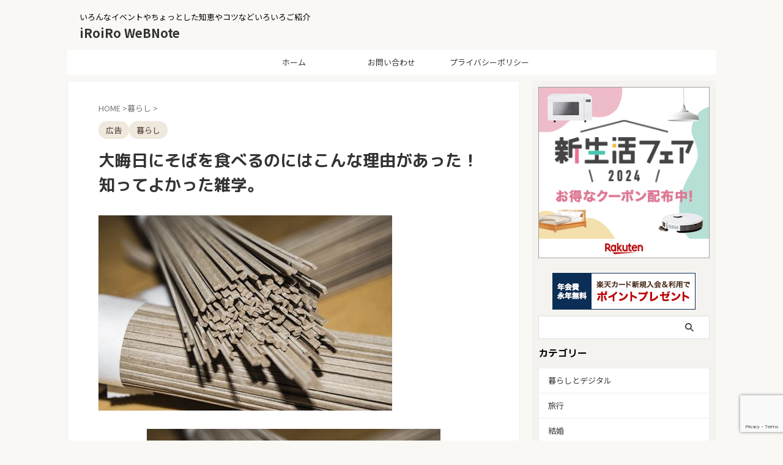

--- FILE ---
content_type: text/html; charset=UTF-8
request_url: https://1616web-note.com/4457.html
body_size: 18194
content:
<!DOCTYPE html><html dir="ltr" lang="ja" class="s-navi-search-overlay  toc-style-default">
<!--<![endif]--><head prefix="og: http://ogp.me/ns# fb: http://ogp.me/ns/fb# article: http://ogp.me/ns/article#">
 <script src="https://www.googletagmanager.com/gtag/js?id=G-VCR15WRBT3" defer data-deferred="1"></script> <script src="[data-uri]" defer></script> <meta charset="UTF-8" ><link rel="preconnect" href="https://fonts.gstatic.com/" crossorigin /><meta name="viewport" content="width=device-width,initial-scale=1.0,user-scalable=no,viewport-fit=cover"><meta name="format-detection" content="telephone=no" ><meta name="referrer" content="no-referrer-when-downgrade"/><link rel="alternate" type="application/rss+xml" title="iRoiRo WeBNote RSS Feed" href="https://1616web-note.com/feed" /><link rel="pingback" href="https://1616web-note.com/xmlrpc.php" >
<!--[if lt IE 9]> <script src="https://1616web-note.com/wp-content/themes/affinger/js/html5shiv.js"></script> <![endif]--><meta name="description" content="ハロウィン、クリスマスが終わればお正月になりますが、年越しは皆さんどのように過ごすのでしょう。 なかには年越しそばを食べる方も多いのではないでしょうか。 ところで、年越しの時にそばを食べるのは何故か、理由はご存知ですか？今回は、年越しそばを食べる理由などについてお知らせしますね。" /><meta name="robots" content="max-image-preview:large" /><meta name="author" content="einskt"/><meta name="keywords" content="大晦日　そば　理由" /><link rel="canonical" href="https://1616web-note.com/4457.html" /><meta name="generator" content="All in One SEO (AIOSEO) 4.9.3" /> <script type="application/ld+json" class="aioseo-schema">{"@context":"https:\/\/schema.org","@graph":[{"@type":"Article","@id":"https:\/\/1616web-note.com\/4457.html#article","name":"\u5927\u6666\u65e5\u306b\u305d\u3070\u3092\u98df\u3079\u308b\u306e\u306b\u306f\u3053\u3093\u306a\u7406\u7531\u304c\u3042\u3063\u305f\uff01\u77e5\u3063\u3066\u3088\u304b\u3063\u305f\u96d1\u5b66","headline":"\u5927\u6666\u65e5\u306b\u305d\u3070\u3092\u98df\u3079\u308b\u306e\u306b\u306f\u3053\u3093\u306a\u7406\u7531\u304c\u3042\u3063\u305f\uff01\u77e5\u3063\u3066\u3088\u304b\u3063\u305f\u96d1\u5b66\u3002","author":{"@id":"https:\/\/1616web-note.com\/author\/einskt#author"},"publisher":{"@id":"https:\/\/1616web-note.com\/#organization"},"image":{"@type":"ImageObject","url":"https:\/\/1616web-note.com\/wp-content\/uploads\/2016\/10\/186_1.jpg","width":480,"height":319},"datePublished":"2016-10-28T01:34:42+09:00","dateModified":"2017-05-11T08:02:10+09:00","inLanguage":"ja","mainEntityOfPage":{"@id":"https:\/\/1616web-note.com\/4457.html#webpage"},"isPartOf":{"@id":"https:\/\/1616web-note.com\/4457.html#webpage"},"articleSection":"\u66ae\u3089\u3057, \u5e74\u8d8a\u3057\u305d\u3070, \u5e74\u672b\u5e74\u59cb, \u5927\u6666\u65e5"},{"@type":"BreadcrumbList","@id":"https:\/\/1616web-note.com\/4457.html#breadcrumblist","itemListElement":[{"@type":"ListItem","@id":"https:\/\/1616web-note.com#listItem","position":1,"name":"\u30db\u30fc\u30e0","item":"https:\/\/1616web-note.com","nextItem":{"@type":"ListItem","@id":"https:\/\/1616web-note.com\/category\/%e6%9a%ae%e3%82%89%e3%81%97#listItem","name":"\u66ae\u3089\u3057"}},{"@type":"ListItem","@id":"https:\/\/1616web-note.com\/category\/%e6%9a%ae%e3%82%89%e3%81%97#listItem","position":2,"name":"\u66ae\u3089\u3057","item":"https:\/\/1616web-note.com\/category\/%e6%9a%ae%e3%82%89%e3%81%97","nextItem":{"@type":"ListItem","@id":"https:\/\/1616web-note.com\/4457.html#listItem","name":"\u5927\u6666\u65e5\u306b\u305d\u3070\u3092\u98df\u3079\u308b\u306e\u306b\u306f\u3053\u3093\u306a\u7406\u7531\u304c\u3042\u3063\u305f\uff01\u77e5\u3063\u3066\u3088\u304b\u3063\u305f\u96d1\u5b66\u3002"},"previousItem":{"@type":"ListItem","@id":"https:\/\/1616web-note.com#listItem","name":"\u30db\u30fc\u30e0"}},{"@type":"ListItem","@id":"https:\/\/1616web-note.com\/4457.html#listItem","position":3,"name":"\u5927\u6666\u65e5\u306b\u305d\u3070\u3092\u98df\u3079\u308b\u306e\u306b\u306f\u3053\u3093\u306a\u7406\u7531\u304c\u3042\u3063\u305f\uff01\u77e5\u3063\u3066\u3088\u304b\u3063\u305f\u96d1\u5b66\u3002","previousItem":{"@type":"ListItem","@id":"https:\/\/1616web-note.com\/category\/%e6%9a%ae%e3%82%89%e3%81%97#listItem","name":"\u66ae\u3089\u3057"}}]},{"@type":"Organization","@id":"https:\/\/1616web-note.com\/#organization","name":"iRoiRo WeBNote","description":"\u3044\u308d\u3093\u306a\u30a4\u30d9\u30f3\u30c8\u3084\u3061\u3087\u3063\u3068\u3057\u305f\u77e5\u6075\u3084\u30b3\u30c4\u306a\u3069\u3044\u308d\u3044\u308d\u3054\u7d39\u4ecb","url":"https:\/\/1616web-note.com\/"},{"@type":"Person","@id":"https:\/\/1616web-note.com\/author\/einskt#author","url":"https:\/\/1616web-note.com\/author\/einskt","name":"einskt","image":{"@type":"ImageObject","@id":"https:\/\/1616web-note.com\/4457.html#authorImage","url":"https:\/\/secure.gravatar.com\/avatar\/f31c1edc538096b5aec0c85d0a19c7cddb8d1e4c876b324eda7119c9d2e0927c?s=96&d=mm&r=g","width":96,"height":96,"caption":"einskt"}},{"@type":"WebPage","@id":"https:\/\/1616web-note.com\/4457.html#webpage","url":"https:\/\/1616web-note.com\/4457.html","name":"\u5927\u6666\u65e5\u306b\u305d\u3070\u3092\u98df\u3079\u308b\u306e\u306b\u306f\u3053\u3093\u306a\u7406\u7531\u304c\u3042\u3063\u305f\uff01\u77e5\u3063\u3066\u3088\u304b\u3063\u305f\u96d1\u5b66","description":"\u30cf\u30ed\u30a6\u30a3\u30f3\u3001\u30af\u30ea\u30b9\u30de\u30b9\u304c\u7d42\u308f\u308c\u3070\u304a\u6b63\u6708\u306b\u306a\u308a\u307e\u3059\u304c\u3001\u5e74\u8d8a\u3057\u306f\u7686\u3055\u3093\u3069\u306e\u3088\u3046\u306b\u904e\u3054\u3059\u306e\u3067\u3057\u3087\u3046\u3002 \u306a\u304b\u306b\u306f\u5e74\u8d8a\u3057\u305d\u3070\u3092\u98df\u3079\u308b\u65b9\u3082\u591a\u3044\u306e\u3067\u306f\u306a\u3044\u3067\u3057\u3087\u3046\u304b\u3002 \u3068\u3053\u308d\u3067\u3001\u5e74\u8d8a\u3057\u306e\u6642\u306b\u305d\u3070\u3092\u98df\u3079\u308b\u306e\u306f\u4f55\u6545\u304b\u3001\u7406\u7531\u306f\u3054\u5b58\u77e5\u3067\u3059\u304b\uff1f\u4eca\u56de\u306f\u3001\u5e74\u8d8a\u3057\u305d\u3070\u3092\u98df\u3079\u308b\u7406\u7531\u306a\u3069\u306b\u3064\u3044\u3066\u304a\u77e5\u3089\u305b\u3057\u307e\u3059\u306d\u3002","inLanguage":"ja","isPartOf":{"@id":"https:\/\/1616web-note.com\/#website"},"breadcrumb":{"@id":"https:\/\/1616web-note.com\/4457.html#breadcrumblist"},"author":{"@id":"https:\/\/1616web-note.com\/author\/einskt#author"},"creator":{"@id":"https:\/\/1616web-note.com\/author\/einskt#author"},"image":{"@type":"ImageObject","url":"https:\/\/1616web-note.com\/wp-content\/uploads\/2016\/10\/186_1.jpg","@id":"https:\/\/1616web-note.com\/4457.html\/#mainImage","width":480,"height":319},"primaryImageOfPage":{"@id":"https:\/\/1616web-note.com\/4457.html#mainImage"},"datePublished":"2016-10-28T01:34:42+09:00","dateModified":"2017-05-11T08:02:10+09:00"},{"@type":"WebSite","@id":"https:\/\/1616web-note.com\/#website","url":"https:\/\/1616web-note.com\/","name":"iRoiRo WeBNote","description":"\u3044\u308d\u3093\u306a\u30a4\u30d9\u30f3\u30c8\u3084\u3061\u3087\u3063\u3068\u3057\u305f\u77e5\u6075\u3084\u30b3\u30c4\u306a\u3069\u3044\u308d\u3044\u308d\u3054\u7d39\u4ecb","inLanguage":"ja","publisher":{"@id":"https:\/\/1616web-note.com\/#organization"}}]}</script> <title>大晦日にそばを食べるのにはこんな理由があった！知ってよかった雑学</title><link rel="alternate" title="oEmbed (JSON)" type="application/json+oembed" href="https://1616web-note.com/wp-json/oembed/1.0/embed?url=https%3A%2F%2F1616web-note.com%2F4457.html" /><link rel="alternate" title="oEmbed (XML)" type="text/xml+oembed" href="https://1616web-note.com/wp-json/oembed/1.0/embed?url=https%3A%2F%2F1616web-note.com%2F4457.html&#038;format=xml" /> <script src="[data-uri]" defer></script><script data-optimized="1" src="https://1616web-note.com/wp-content/plugins/litespeed-cache/assets/js/webfontloader.min.js" defer></script><link data-optimized="2" rel="stylesheet" href="https://1616web-note.com/wp-content/litespeed/css/609fec89570b590224a40c1cc6244730.css?ver=faeed" /> <script type="text/javascript" src="https://1616web-note.com/wp-includes/js/jquery/jquery.min.js?ver=3.7.1" id="jquery-core-js"></script> <script data-optimized="1" type="text/javascript" src="https://1616web-note.com/wp-content/litespeed/js/6c06aa448366c8486bd3f2fb5e7b9b10.js?ver=dd916" id="jquery-migrate-js" defer data-deferred="1"></script> <link rel="https://api.w.org/" href="https://1616web-note.com/wp-json/" /><link rel="alternate" title="JSON" type="application/json" href="https://1616web-note.com/wp-json/wp/v2/posts/4457" /><link rel='shortlink' href='https://1616web-note.com/?p=4457' /> <script data-optimized="1" src="[data-uri]" defer></script> <script data-optimized="1" id="pchpp_vars" src="[data-uri]" defer></script> <script data-optimized="1" type="text/javascript" language="javascript" src="[data-uri]" defer></script> <meta name="robots" content="index, follow" /><meta name="thumbnail" content="https://1616web-note.com/wp-content/uploads/2016/10/186_1.jpg">
 <script data-optimized="1" src="[data-uri]" defer></script>  <script data-optimized="1" type="text/javascript" language="javascript" src="[data-uri]" defer></script><script data-optimized="1" type="text/javascript" src="https://1616web-note.com/wp-content/litespeed/js/60bd8ccf967cfa3351233175163e7e90.js?ver=e7e90" defer data-deferred="1"></script> <script async src="//pagead2.googlesyndication.com/pagead/js/adsbygoogle.js"></script> <script>(adsbygoogle = window.adsbygoogle || []).push({
          google_ad_client: "ca-pub-2363276607100694",
          enable_page_level_ads: true
     });</script> <link rel="canonical" href="https://1616web-note.com/4457.html" /><link rel="icon" href="https://1616web-note.com/wp-content/uploads/2025/10/cropped-fav-1-32x32.png" sizes="32x32" /><link rel="icon" href="https://1616web-note.com/wp-content/uploads/2025/10/cropped-fav-1-192x192.png" sizes="192x192" /><link rel="apple-touch-icon" href="https://1616web-note.com/wp-content/uploads/2025/10/cropped-fav-1-180x180.png" /><meta name="msapplication-TileImage" content="https://1616web-note.com/wp-content/uploads/2025/10/cropped-fav-1-270x270.png" /><style id="sccss"></style><meta property="og:type" content="article"><meta property="og:title" content="大晦日にそばを食べるのにはこんな理由があった！知ってよかった雑学。"><meta property="og:url" content="https://1616web-note.com/4457.html"><meta property="og:description" content="今年も残り約2ヵ月半になりました。1年経つのはあっという間ですね。 ハロウィン、クリスマスが終わればお正月になりますが、年越しは皆さんどのように過ごすのでしょう。 なかには年越しそばを食べる方も多いの"><meta property="og:site_name" content="iRoiRo WeBNote"><meta property="og:image" content="https://1616web-note.com/wp-content/uploads/2016/10/186_1.jpg"><meta property="article:published_time" content="2016-10-28T01:34:42+09:00" /><meta property="article:author" content="einskt" /><meta name="twitter:site" content="@iRoiRoWeBNote"><meta name="twitter:card" content="summary"><meta name="twitter:title" content="大晦日にそばを食べるのにはこんな理由があった！知ってよかった雑学。"><meta name="twitter:description" content="今年も残り約2ヵ月半になりました。1年経つのはあっという間ですね。 ハロウィン、クリスマスが終わればお正月になりますが、年越しは皆さんどのように過ごすのでしょう。 なかには年越しそばを食べる方も多いの"><meta name="twitter:image" content="https://1616web-note.com/wp-content/uploads/2016/10/186_1.jpg">
 <script data-optimized="1" src="[data-uri]" defer></script> <script data-optimized="1" src="[data-uri]" defer></script> <script data-optimized="1" src="[data-uri]" defer></script> <script data-optimized="1" src="[data-uri]" defer></script> <script data-optimized="1" src="[data-uri]" defer></script> <script data-optimized="1" src="[data-uri]" defer></script> </head><body ontouchstart="" class="wp-singular post-template-default single single-post postid-4457 single-format-standard custom-background wp-theme-affinger st-af-ex single-cat-13 not-front-page" ><div id="st-ami"><div id="wrapper" class="" ontouchstart=""><div id="wrapper-in"><header id=""><div id="header-full"><div id="headbox-bg-fixed"><div id="headbox-bg"><div id="headbox"><nav id="s-navi" class="pcnone" data-st-nav data-st-nav-type="normal"><dl class="acordion is-active" data-st-nav-primary><dt class="trigger"><p class="acordion_button"><span class="op op-menu"><i class="st-fa st-svg-menu"></i></span></p><p class="acordion_button acordion_button_search"><span class="op op-search"><i class="st-fa st-svg-search_s op-search-close"></i></span></p><div id="st-mobile-logo"></div></dt><dd class="acordion_tree"><div class="acordion_tree_content"><div class="clear"></div></div></dd><dd class="acordion_search"><div class="acordion_search_content"><div id="search" class="search-custom-d"><form method="get" id="searchform" action="https://1616web-note.com/">
<label class="hidden" for="s">
</label>
<input type="text" placeholder="" value="" name="s" id="s" />
<input type="submit" value="&#xf002;" class="st-fa" id="searchsubmit" /></form></div></div></dd></dl></nav><div id="header-l"><div id="st-text-logo"><p class="descr sitenametop">
いろんなイベントやちょっとした知恵やコツなどいろいろご紹介</p><p class="sitename"><a href="https://1616web-note.com/">
iRoiRo WeBNote               		           		  </a></p></div></div><div id="header-r" class="smanone"></div></div></div></div><div id="gazou-wide"><div id="st-menubox"><div id="st-menuwide"><div id="st-menuwide-fixed"><nav class="smanone clearfix"><ul id="menu-%e3%83%a1%e3%83%8b%e3%83%a5%e3%83%bc" class="menu"><li id="menu-item-8" class="menu-item menu-item-type-custom menu-item-object-custom menu-item-home menu-item-8"><a href="https://1616web-note.com/">ホーム</a></li><li id="menu-item-9" class="menu-item menu-item-type-post_type menu-item-object-page menu-item-9"><a href="https://1616web-note.com/contact.html">お問い合わせ</a></li><li id="menu-item-51" class="menu-item menu-item-type-post_type menu-item-object-page menu-item-51"><a href="https://1616web-note.com/unei.html">プライバシーポリシー</a></li></ul></nav></div></div></div><div id="st-headerbox"><div id="st-header"></div></div></div></div></header><div id="content-w"><div id="st-header-post-under-box" class="st-header-post-no-data "
style=""><div class="st-dark-cover"></div></div><div id="content" class="clearfix"><div id="contentInner"><main><article><div id="post-4457" class="st-post post-4457 post type-post status-publish format-standard has-post-thumbnail hentry category-13 tag-366 tag-415 tag-365"><div
id="breadcrumb"><ol itemscope itemtype="http://schema.org/BreadcrumbList"><li itemprop="itemListElement" itemscope itemtype="http://schema.org/ListItem">
<a href="https://1616web-note.com" itemprop="item">
<span itemprop="name">HOME</span>
</a>
&gt;<meta itemprop="position" content="1"/></li><li itemprop="itemListElement" itemscope itemtype="http://schema.org/ListItem">
<a href="https://1616web-note.com/category/%e6%9a%ae%e3%82%89%e3%81%97" itemprop="item">
<span
itemprop="name">暮らし</span>
</a>
&gt;<meta itemprop="position" content="2"/></li></ol></div><p class="st-catgroup">
<span class="catname st-catid-ad">広告</span>
<a href="https://1616web-note.com/category/%e6%9a%ae%e3%82%89%e3%81%97" title="View all posts in 暮らし" rel="category tag"><span class="catname st-catid13">暮らし</span></a></p><h1 class="entry-title">大晦日にそばを食べるのにはこんな理由があった！知ってよかった雑学。</h1><div class="blogbox "><p><span class="kdate st-hide">
<i class="st-fa st-svg-refresh"></i><time class="updated" datetime="2017-05-11T08:02:10+0900">2017-05-11</time>
</span></p></div><div class="mainbox"><div id="nocopy" oncontextmenu="return false" onMouseDown="return false;" style="-moz-user-select: none; -khtml-user-select: none; user-select: none;-webkit-touch-callout:none; -webkit-user-select:none;"><div class=" st-eyecatch-under"><img width="480" height="319" src="https://1616web-note.com/wp-content/uploads/2016/10/186_1.jpg" class="attachment-full size-full wp-post-image" alt="" decoding="async" fetchpriority="high" srcset="https://1616web-note.com/wp-content/uploads/2016/10/186_1.jpg 480w, https://1616web-note.com/wp-content/uploads/2016/10/186_1-300x199.jpg 300w" sizes="(max-width: 480px) 100vw, 480px" /></div><div class="entry-content"><p><img decoding="async" src="https://1616web-note.com/wp-content/uploads/2016/10/186_1.jpg" alt="186_1" width="480" height="319" class="aligncenter size-full wp-image-4458" srcset="https://1616web-note.com/wp-content/uploads/2016/10/186_1.jpg 480w, https://1616web-note.com/wp-content/uploads/2016/10/186_1-300x199.jpg 300w" sizes="(max-width: 480px) 100vw, 480px" /><br />
今年も残り約2ヵ月半になりました。1年経つのはあっという間ですね。</p><p>ハロウィン、クリスマスが終わればお正月になりますが、年越しは皆さんどのように過ごすのでしょう。</p><p>なかには年越しそばを食べる方も多いのではないでしょうか。<br />
ところで、年越しの時にそばを食べるのは何故か、理由はご存知ですか？今回は、年越しそばを食べる理由などについてお知らせしますね。</p><p><span class="su-label su-label-type-important">関連サイト</span><a href="https://1616web-note.com/2559.html" target="_blank">初詣はいつまでにどこへ行けばいいの？初詣事情を知りたい！</a></p><p><span class="su-label su-label-type-important">関連サイト</span><a href="https://1616web-note.com/4140.html" target="_blank">栗きんとんの作り方と栗きんとんレシピはこれで失敗なし！今からでも覚えよう！</a></p><p><span class="su-label su-label-type-important">関連サイト</span><a href="https://1616web-note.com/2630.html" target="_blank">正月太りは平均何キロ？原因と元に戻すためのダイエット方法</a></p><div class="quads-location quads-ad3" id="quads-ad3" style="float:none;margin:0px 0 0px 0;text-align:center;">
スポンサードリンク<br> <script async src="//pagead2.googlesyndication.com/pagead/js/adsbygoogle.js"></script> 
<ins class="adsbygoogle"
style="display:inline-block;width:300px;height:250px"
data-ad-client="ca-pub-2363276607100694"
data-ad-slot="1863794765"></ins> <script>(adsbygoogle = window.adsbygoogle || []).push({});</script> </div><h2>そもそも大晦日の由来ってなに？</h2><p>年越しそばを大晦日に食べる方がほとんどだと思いますが、そもそも大晦日とは何でしょうか？その由来についてご紹介します。</p><p>今では大晦日は12月31日、1年の最後の日だと思っている方がほとんどだと思います。<br />
しかし、<strong><span style="background-color: #ffff99;">本来、大晦日は大三十日と書き、三十日とは月の30番目の日という意味</span></strong>です。</p><p>なので、新暦では12月31日が大晦日ですが、旧暦では必ずしも31日が大晦日というわけではなく、12月29日や12月30日が大晦日だったこともあります。現在の大晦日は旧暦の晦日が由来しています。先程も述べたように三十日は30番目という意味なので、毎月あります。</p><p>12月の晦日は1年の終わりということで“大”がついて大晦日になったと言われています。また、大晦日は別名で「おおつごもり」とも言われており、“つごもり”は「月ごもり」がなまったものだと言われています。</p><h2>大晦日にそばを食べる理由とは</h2><p>続いて年越しそばを食べる理由について説明しますね。</p><p>よく、年越しそばは縁起がいいから、と言われますが、何故縁起がいいのでしょうか？</p><p>それは、そばが他の麺類に比べて切れやすいからです。<strong><span style="background-color: #ffff99;">切れやすい事から「今年１年の厄を断ち切る」という意味で大晦日にそばが食べられて</span></strong>おり、この習慣は江戸時代の頃から続いていると言われています。</p><div class="quads-location quads-ad1" id="quads-ad1" style="float:none;margin:0px 0 0px 0;text-align:center;">
スポンサードリンク<br> <script async src="//pagead2.googlesyndication.com/pagead/js/adsbygoogle.js"></script> 
<ins class="adsbygoogle"
style="display:inline-block;width:300px;height:250px"
data-ad-client="ca-pub-2363276607100694"
data-ad-slot="7910328365"></ins> <script>(adsbygoogle = window.adsbygoogle || []).push({});</script> </div><p>また、そばは身体に良いとされており、食べると身体に溜まった毒を取り除いてくれるとも考えられており、健康な身体で新年を迎えるためにそばを食べるようになったという説もあります。</p><p>その他にも、見た目が細長いことから長生きするようにという願いが込められていたり、昔は金粉を集めるのにそば粉を丸めたものを使用していたことから<strong><span style="background-color: #ffff99;">金運アップへの願いが込められている</span></strong>とも考えられています。</p><p>では、本来年越しそばはいつ食べるのが1番良いのでしょうか？<br />
<strong><span style="color: #ff0000;">食べるタイミングとして1番多いのは大晦日の夜に除夜の鐘を聞きながら</span></strong>ですね。</p><p>１年の毒、厄を取り払うためにそばを食べることを考えたら、なるべく遅い時間に食べるのがベストです。</p><p>地域によっては、年を越したあとにそばを食べるところもあるようなので、一度自分の住んでる地域はどのタイミングで食べるのか調べてみてはいかがでしょうか。</p><h2>そばじゃなくてもいいの？大晦日のこんな知られざるルール</h2><p>大晦日にはそばのイメージが強いですが、そば以外の食べ物でも良いのでしょうか？</p><p>一般的に、大晦日に食べる食事はそば以外ですと刺身やお寿司、おせち料理を食べる方が多いようです。実は、特に<strong><span style="background-color: #ffff99;">そば以外の食べ物を食べると悪い、良いという説は特にありません。</span></strong></p><p>地域によってはそば以外のものを食べる習慣のところもあります。<br />
例えば、うどんで有名な香川県はそばの代わりにうどんを食べる方もいます。<br />
ちなみに年明けうどんという習慣もあるそうです。</p><p>また、沖縄県の人は沖縄そばを食べる方が多くいます。このように、地域によって年越しの食事の習慣は異なります。</p><p><span class="su-label su-label-type-important">関連サイト</span><a href="https://1616web-note.com/2559.html" target="_blank">初詣はいつまでにどこへ行けばいいの？初詣事情を知りたい！</a></p><p><span class="su-label su-label-type-important">関連サイト</span><a href="https://1616web-note.com/4140.html" target="_blank">栗きんとんの作り方と栗きんとんレシピはこれで失敗なし！今からでも覚えよう！</a></p><p><span class="su-label su-label-type-important">関連サイト</span><a href="https://1616web-note.com/2630.html" target="_blank">正月太りは平均何キロ？原因と元に戻すためのダイエット方法</a></p><h2>まとめ</h2><p>今回は、大晦日、そして年越しそばについてご紹介してきました。<br />
年越しそばにはいろいろな意味が込められています。<br />
ぜひ大晦日には年越しそばを食べて新年に備え、素敵なお正月にしてくださいね。</p><div class="quads-location quads-ad2" id="quads-ad2" style="float:none;margin:0px 0 0px 0;text-align:center;">
スポンサードリンク<br> <script async src="//pagead2.googlesyndication.com/pagead/js/adsbygoogle.js"></script> 
<ins class="adsbygoogle"
style="display:inline-block;width:300px;height:250px"
data-ad-client="ca-pub-2363276607100694"
data-ad-slot="3340527968"></ins> <script>(adsbygoogle = window.adsbygoogle || []).push({});</script> </div></div></div><div class="adbox"><div style="padding-top:10px;"></div></div><div id="custom_html-5" class="widget_text st-widgets-box post-widgets-bottom widget_custom_html"><div class="textwidget custom-html-widget"><h3>関連記事</h3> <script async src="//pagead2.googlesyndication.com/pagead/js/adsbygoogle.js"></script> <ins class="adsbygoogle"
style="display:block"
data-ad-format="autorelaxed"
data-ad-client="ca-pub-2363276607100694"
data-ad-slot="9285355564"></ins> <script>(adsbygoogle = window.adsbygoogle || []).push({});</script> </div></div></div><div class="sns st-sns-singular"><ul class="clearfix"><li class="twitter">
<a rel="nofollow" onclick="window.open('//twitter.com/intent/tweet?url=https%3A%2F%2F1616web-note.com%2F4457.html&text=%E5%A4%A7%E6%99%A6%E6%97%A5%E3%81%AB%E3%81%9D%E3%81%B0%E3%82%92%E9%A3%9F%E3%81%B9%E3%82%8B%E3%81%AE%E3%81%AB%E3%81%AF%E3%81%93%E3%82%93%E3%81%AA%E7%90%86%E7%94%B1%E3%81%8C%E3%81%82%E3%81%A3%E3%81%9F%EF%BC%81%E7%9F%A5%E3%81%A3%E3%81%A6%E3%82%88%E3%81%8B%E3%81%A3%E3%81%9F%E9%9B%91%E5%AD%A6%E3%80%82&via=iRoiRoWeBNote&tw_p=tweetbutton', '', 'width=500,height=450'); return false;" title="twitter"><i class="st-fa st-svg-twitter"></i><span class="snstext " >Post</span></a></li><li class="facebook">
<a href="//www.facebook.com/sharer.php?src=bm&u=https%3A%2F%2F1616web-note.com%2F4457.html&t=%E5%A4%A7%E6%99%A6%E6%97%A5%E3%81%AB%E3%81%9D%E3%81%B0%E3%82%92%E9%A3%9F%E3%81%B9%E3%82%8B%E3%81%AE%E3%81%AB%E3%81%AF%E3%81%93%E3%82%93%E3%81%AA%E7%90%86%E7%94%B1%E3%81%8C%E3%81%82%E3%81%A3%E3%81%9F%EF%BC%81%E7%9F%A5%E3%81%A3%E3%81%A6%E3%82%88%E3%81%8B%E3%81%A3%E3%81%9F%E9%9B%91%E5%AD%A6%E3%80%82" target="_blank" rel="nofollow noopener" title="facebook"><i class="st-fa st-svg-facebook"></i><span class="snstext " >Share</span>
</a></li><li class="hatebu">
<a href="//b.hatena.ne.jp/entry/https://1616web-note.com/4457.html" class="hatena-bookmark-button" data-hatena-bookmark-layout="simple" title="大晦日にそばを食べるのにはこんな理由があった！知ってよかった雑学。" rel="nofollow" title="hatenabookmark"><i class="st-fa st-svg-hateb"></i><span class="snstext " >Hatena</span>
</a><script data-optimized="1" type="text/javascript" src="https://1616web-note.com/wp-content/litespeed/js/2cecb353bca8579c2e94b78418f14599.js?ver=14599" charset="utf-8" defer data-deferred="1"></script> </li><li class="line">
<a href="//line.me/R/msg/text/?%E5%A4%A7%E6%99%A6%E6%97%A5%E3%81%AB%E3%81%9D%E3%81%B0%E3%82%92%E9%A3%9F%E3%81%B9%E3%82%8B%E3%81%AE%E3%81%AB%E3%81%AF%E3%81%93%E3%82%93%E3%81%AA%E7%90%86%E7%94%B1%E3%81%8C%E3%81%82%E3%81%A3%E3%81%9F%EF%BC%81%E7%9F%A5%E3%81%A3%E3%81%A6%E3%82%88%E3%81%8B%E3%81%A3%E3%81%9F%E9%9B%91%E5%AD%A6%E3%80%82%0Ahttps%3A%2F%2F1616web-note.com%2F4457.html" target="_blank" rel="nofollow noopener" title="line"><i class="st-fa st-svg-line" aria-hidden="true"></i><span class="snstext" >LINE</span></a></li><li class="share-copy">
<a href="#" rel="nofollow" data-st-copy-text="大晦日にそばを食べるのにはこんな理由があった！知ってよかった雑学。 / https://1616web-note.com/4457.html" title="urlcopy"><i class="st-fa st-svg-clipboard"></i><span class="snstext" >URLコピー</span></a></li></ul></div><p class="tagst">
<i class="st-fa st-svg-folder-open-o" aria-hidden="true"></i>-<a href="https://1616web-note.com/category/%e6%9a%ae%e3%82%89%e3%81%97" rel="category tag">暮らし</a><br/>
<i class="st-fa st-svg-tags"></i>-<a href="https://1616web-note.com/tag/%e5%b9%b4%e8%b6%8a%e3%81%97%e3%81%9d%e3%81%b0" rel="tag">年越しそば</a>, <a href="https://1616web-note.com/tag/%e5%b9%b4%e6%9c%ab%e5%b9%b4%e5%a7%8b" rel="tag">年末年始</a>, <a href="https://1616web-note.com/tag/%e5%a4%a7%e6%99%a6%e6%97%a5" rel="tag">大晦日</a></p><aside><p class="author" style="display:none;"><a href="https://1616web-note.com/author/einskt" title="einskt" class="vcard author"><span class="fn">author</span></a></p><h4 class="point"><span class="point-in">関連記事</span></h4><div class="kanren" data-st-load-more-content
data-st-load-more-id="65ed2a73-4910-404d-9029-b2b2413a4668"><dl class="clearfix"><dt>
<a href="https://1616web-note.com/5907.html">
<img width="242" height="400" src="https://1616web-note.com/wp-content/uploads/2017/05/622_1.jpg" class="attachment-full size-full wp-post-image" alt="" decoding="async" srcset="https://1616web-note.com/wp-content/uploads/2017/05/622_1.jpg 242w, https://1616web-note.com/wp-content/uploads/2017/05/622_1-182x300.jpg 182w" sizes="(max-width: 242px) 100vw, 242px" />			</a></dt><dd><p class="st-catgroup itiran-category">
<a href="https://1616web-note.com/category/old" title="View all posts in 過去記事" rel="category tag"><span class="catname st-catid832">過去記事</span></a> <a href="https://1616web-note.com/category/%e6%9a%ae%e3%82%89%e3%81%97" title="View all posts in 暮らし" rel="category tag"><span class="catname st-catid13">暮らし</span></a></p><h5 class="kanren-t">
<a href="https://1616web-note.com/5907.html">ストッキングがすぐ伝線してしまうのはなぜ？長持ちさせるための方法は？</a></h5><div class="st-excerpt smanone"><p>せっかく履いたストッキングが伝線してしまう・・・女性なら誰でも経験していることではないでしょうか？ 私は、ストッキングを履くのが苦手です。 どうしてもうまく履けないのと、すぐにどこかに引っ掛けてしまい ...</p></div></dd></dl><dl class="clearfix"><dt>
<a href="https://1616web-note.com/6634.html">
<img width="320" height="214" src="https://1616web-note.com/wp-content/uploads/2018/01/719-2.jpg" class="attachment-full size-full wp-post-image" alt="" decoding="async" srcset="https://1616web-note.com/wp-content/uploads/2018/01/719-2.jpg 320w, https://1616web-note.com/wp-content/uploads/2018/01/719-2-300x201.jpg 300w" sizes="(max-width: 320px) 100vw, 320px" />			</a></dt><dd><p class="st-catgroup itiran-category">
<a href="https://1616web-note.com/category/%e6%9a%ae%e3%82%89%e3%81%97" title="View all posts in 暮らし" rel="category tag"><span class="catname st-catid13">暮らし</span></a></p><h5 class="kanren-t">
<a href="https://1616web-note.com/6634.html">Amazonのセール買い方のコツ。ほしいものを買うための準備とは？</a></h5><div class="st-excerpt smanone"><p>Amazonは欲しいものがなんでも揃ってしまうネットショッピングでは最大手ですね。 私も気になるものを見つけたら、まずAmazonを確認しています。 そんな、Amazonでは時々セールをやっていますね ...</p></div></dd></dl><dl class="clearfix"><dt>
<a href="https://1616web-note.com/4672.html">
<img width="480" height="320" src="https://1616web-note.com/wp-content/uploads/2016/11/279_2.jpg" class="attachment-full size-full wp-post-image" alt="" decoding="async" srcset="https://1616web-note.com/wp-content/uploads/2016/11/279_2.jpg 480w, https://1616web-note.com/wp-content/uploads/2016/11/279_2-300x200.jpg 300w" sizes="(max-width: 480px) 100vw, 480px" />			</a></dt><dd><p class="st-catgroup itiran-category">
<a href="https://1616web-note.com/category/%e6%9a%ae%e3%82%89%e3%81%97" title="View all posts in 暮らし" rel="category tag"><span class="catname st-catid13">暮らし</span></a></p><h5 class="kanren-t">
<a href="https://1616web-note.com/4672.html">電車でGO!初日の出が見れる関西のおすすめスポット6選</a></h5><div class="st-excerpt smanone"><p>初日の出は1年に一度ということもあり、昔からめでたいと考えられています。 昔は四方拝という天皇の儀式でしたが今では初日の出を拝むという習慣になりました。 どこで初日の出を見ようかな、、と考えてる方もい ...</p></div></dd></dl><dl class="clearfix"><dt>
<a href="https://1616web-note.com/1993.html">
<img width="640" height="425" src="https://1616web-note.com/wp-content/uploads/2015/09/enpitsu.jpg" class="attachment-full size-full wp-post-image" alt="" decoding="async" srcset="https://1616web-note.com/wp-content/uploads/2015/09/enpitsu.jpg 640w, https://1616web-note.com/wp-content/uploads/2015/09/enpitsu-300x199.jpg 300w" sizes="(max-width: 640px) 100vw, 640px" />			</a></dt><dd><p class="st-catgroup itiran-category">
<a href="https://1616web-note.com/category/%e6%9a%ae%e3%82%89%e3%81%97" title="View all posts in 暮らし" rel="category tag"><span class="catname st-catid13">暮らし</span></a></p><h5 class="kanren-t">
<a href="https://1616web-note.com/1993.html">鉛筆をつなぐ鉛筆削りTSUNAGO（つなご）が買えるのはココ。価格はいくら？</a></h5><div class="st-excerpt smanone"><p>情報番組がっちりマンデーで紹介された「鉛筆をつなぐ鉛筆削りTSUNAGO（つなご）」は、鉛筆削り器の最後の生産業者と言われている株式会社中島重久堂の製品です。 どんな風に使うのか、そしてどこで買えるの ...</p></div></dd></dl><dl class="clearfix"><dt>
<a href="https://1616web-note.com/3412.html">
<img width="480" height="320" src="https://1616web-note.com/wp-content/uploads/2016/06/yukata-1.jpg" class="attachment-full size-full wp-post-image" alt="" decoding="async" srcset="https://1616web-note.com/wp-content/uploads/2016/06/yukata-1.jpg 480w, https://1616web-note.com/wp-content/uploads/2016/06/yukata-1-300x200.jpg 300w" sizes="(max-width: 480px) 100vw, 480px" />			</a></dt><dd><p class="st-catgroup itiran-category">
<a href="https://1616web-note.com/category/%e6%9a%ae%e3%82%89%e3%81%97" title="View all posts in 暮らし" rel="category tag"><span class="catname st-catid13">暮らし</span></a></p><h5 class="kanren-t">
<a href="https://1616web-note.com/3412.html">浴衣での汗や暑さを防ぐ方法 グッズも利用して快適に過ごそう。</a></h5><div class="st-excerpt smanone"><p>最近は通販などでも可愛い浴衣が沢山選べるようになりましたね。 せっかく可愛い浴衣を着るのに、汗が滲むのは嫌ですよね。 お祭りや花火大会など快適に過ごせるように、汗対策や暑さ対策をしっかりしておきましょ ...</p></div></dd></dl></div><div class="p-navi clearfix"><a class="st-prev-link" href="https://1616web-note.com/4451.html"><p class="st-prev">
<i class="st-svg st-svg-angle-right"></i>
<img width="60" height="60" src="https://1616web-note.com/wp-content/uploads/2016/10/175_1-100x100.jpg" class="attachment-60x60 size-60x60 wp-post-image" alt="" decoding="async" srcset="https://1616web-note.com/wp-content/uploads/2016/10/175_1-100x100.jpg 100w, https://1616web-note.com/wp-content/uploads/2016/10/175_1-150x150.jpg 150w" sizes="(max-width: 60px) 100vw, 60px" />								<span class="st-prev-title">クリスマスキャロルの由来や意味を知っておこう！</span></p>
</a>
<a class="st-next-link" href="https://1616web-note.com/4514.html"><p class="st-next">
<span class="st-prev-title">面倒なお歳暮、いつまで続ければいいの？毎年お歳暮はやっぱり欠かせない？</span>
<img width="60" height="60" src="https://1616web-note.com/wp-content/uploads/2016/10/194_1-100x100.jpg" class="attachment-60x60 size-60x60 wp-post-image" alt="" decoding="async" srcset="https://1616web-note.com/wp-content/uploads/2016/10/194_1-100x100.jpg 100w, https://1616web-note.com/wp-content/uploads/2016/10/194_1-150x150.jpg 150w, https://1616web-note.com/wp-content/uploads/2016/10/194_1-300x300.jpg 300w, https://1616web-note.com/wp-content/uploads/2016/10/194_1.jpg 479w" sizes="(max-width: 60px) 100vw, 60px" />								<i class="st-svg st-svg-angle-right"></i></p>
</a></div></aside></div></article></main></div><div id="side"><aside><div id="mybox"><div id="block-2" class="side-widgets widget_block"><center><a href="https://hb.afl.rakuten.co.jp/hsc/12dafa5e.a9e57a72.12b73601.66e0f73d/?pc=&cmd=shop&me_id=1&category_id=58&item_id=&link_type=pict&image_type=original" target="_blank"><img decoding="async" src="https://hbb.afl.rakuten.co.jp/hsb/12dafa5e.a9e57a72.12b73601.66e0f73d/?category_id=58&cmd=shop&image_type=original&item_id=&link_type=pict&me_id=1" border="0"></a>
<br><br>
<a href="https://hb.afl.rakuten.co.jp/hsc/12b97be2.b7fcbc79.12b97be0.255e050f/?pc=&cmd=shop&me_id=2101008&category_id=1&item_id=&link_type=pict&image_type=original" target="_blank"><img decoding="async" src="https://hbb.afl.rakuten.co.jp/hsb/12b97be2.b7fcbc79.12b97be0.255e050f/166766/?category_id=1&cmd=shop&image_type=original&item_id=&link_type=pict&me_id=2101008" border="0"></a></center></div><div id="search-3" class="side-widgets widget_search"><div id="search" class="search-custom-d"><form method="get" id="searchform" action="https://1616web-note.com/">
<label class="hidden" for="s">
</label>
<input type="text" placeholder="" value="" name="s" id="s" />
<input type="submit" value="&#xf002;" class="st-fa" id="searchsubmit" /></form></div></div><div id="sidemenu_widget-2" class="side-widgets widget_sidemenu_widget"><p class="st-widgets-title st-side-widgetsmenu"><span>カテゴリー</span></p><nav><div id="sidebg"><div class="st-pagelists"><ul id="menu-%e3%82%ab%e3%83%86%e3%82%b4%e3%83%aa" class=""><li id="menu-item-17325" class="menu-item menu-item-type-taxonomy menu-item-object-category menu-item-17325"><a href="https://1616web-note.com/category/%e6%9a%ae%e3%82%89%e3%81%97%e3%81%a8%e3%83%87%e3%82%b8%e3%82%bf%e3%83%ab">暮らしとデジタル</a></li><li id="menu-item-7249" class="menu-item menu-item-type-taxonomy menu-item-object-category menu-item-7249"><a href="https://1616web-note.com/category/%e6%97%85%e8%a1%8c">旅行</a></li><li id="menu-item-7250" class="menu-item menu-item-type-taxonomy menu-item-object-category menu-item-7250"><a href="https://1616web-note.com/category/%e7%b5%90%e5%a9%9a">結婚</a></li><li id="menu-item-7252" class="menu-item menu-item-type-taxonomy menu-item-object-category menu-item-7252"><a href="https://1616web-note.com/category/%e6%b0%97%e8%b1%a1%e6%83%85%e5%a0%b1">気象情報</a></li><li id="menu-item-7253" class="menu-item menu-item-type-taxonomy menu-item-object-category menu-item-7253"><a href="https://1616web-note.com/category/%e7%a2%ba%e5%ae%9a%e7%94%b3%e5%91%8a">確定申告</a></li><li id="menu-item-7254" class="menu-item menu-item-type-taxonomy menu-item-object-category menu-item-7254"><a href="https://1616web-note.com/category/%e8%b5%a4%e3%81%a1%e3%82%83%e3%82%93">赤ちゃん</a></li><li id="menu-item-7255" class="menu-item menu-item-type-taxonomy menu-item-object-category menu-item-7255"><a href="https://1616web-note.com/category/%e3%83%9e%e3%83%8a%e3%83%bc">マナー</a></li><li id="menu-item-7256" class="menu-item menu-item-type-taxonomy menu-item-object-category current-post-ancestor current-menu-parent current-post-parent menu-item-7256"><a href="https://1616web-note.com/category/%e6%9a%ae%e3%82%89%e3%81%97">暮らし</a></li><li id="menu-item-7257" class="menu-item menu-item-type-taxonomy menu-item-object-category menu-item-7257"><a href="https://1616web-note.com/category/%e5%81%a5%e5%ba%b7">健康</a></li><li id="menu-item-7258" class="menu-item menu-item-type-taxonomy menu-item-object-category menu-item-7258"><a href="https://1616web-note.com/category/%e5%b9%b4%e4%b8%ad%e8%a1%8c%e4%ba%8b">年中行事</a></li><li id="menu-item-7259" class="menu-item menu-item-type-taxonomy menu-item-object-category menu-item-7259"><a href="https://1616web-note.com/category/%e9%a3%9f%e3%81%b9%e7%89%a9">食べ物</a></li></ul></div></div></nav></div><div id="block-3" class="side-widgets widget_block"><center><a href="https://www.gpoint.co.jp/fd/?u=5493998&r=44" target='_blank'><img src='https://img.gpoint.co.jp/www/special/friends/images/300x250gpoint03.gif' width='300' height='250' alt='Ｇポイント'></a></center></div></div><div id="scrollad"></div></aside></div></div></div><footer><div id="footer"><div id="footer-wrapper"><div id="footer-in"><div id="st-footer-logo-wrapper"><div id="st-text-logo"><p class="footer-description st-text-logo-top">
<a href="https://1616web-note.com/">いろんなイベントやちょっとした知恵やコツなどいろいろご紹介</a></p><h3 class="footerlogo st-text-logo-bottom">
<a href="https://1616web-note.com/">
iRoiRo WeBNote
</a></h3></div><div class="st-footer-tel"></div></div><p class="copyr"><small>&copy; 2026 iRoiRo WeBNote</small></p></div></div></div></footer></div></div></div> <script data-optimized="1" type="text/javascript" src="https://1616web-note.com/wp-content/litespeed/js/3e587afe1d6009e65ae4c4abbc73a736.js?ver=3a736" defer></script><noscript><img src="//thk-analytics.purele.mixh.jp/thk_01/track.php" alt="" width="1" height="1" /></noscript> <script data-optimized="1" src="[data-uri]" defer></script> <script type="speculationrules">{"prefetch":[{"source":"document","where":{"and":[{"href_matches":"/*"},{"not":{"href_matches":["/wp-*.php","/wp-admin/*","/wp-content/uploads/*","/wp-content/*","/wp-content/plugins/*","/wp-content/themes/affinger/*","/*\\?(.+)"]}},{"not":{"selector_matches":"a[rel~=\"nofollow\"]"}},{"not":{"selector_matches":".no-prefetch, .no-prefetch a"}}]},"eagerness":"conservative"}]}</script> <script data-optimized="1" type="text/javascript" src="https://1616web-note.com/wp-content/litespeed/js/e07310187087bef4fc17729d8c3aea6d.js?ver=aea6d" defer data-deferred="1"></script><noscript><p><img src="http://space.valuesv.jp/ra1/ra/track.php" alt="" width="1" height="1" /></p></noscript>
<img class="st-pvm-impression-tracker"
src="https://1616web-note.com/st-manager/pv-monitor/impression/track?query_type_id=single&queried_id=4457&queried_page=1&url=https%3A%2F%2F1616web-note.com%2F4457.html&referrer=&u=66fa5657-fa6e-45a6-8f9a-fc43bda0c2c4" width="1" height="1" alt=""
data-ogp-ignore> <script></script> <script data-optimized="1" src="[data-uri]" defer></script> <script data-optimized="1" src="[data-uri]" defer></script> <script data-optimized="1" type="text/javascript" src="https://1616web-note.com/wp-content/litespeed/js/7bbc88aa6ad436d6d4ffcd06bc54faf7.js?ver=be223" id="comment-reply-js" data-wp-strategy="async" fetchpriority="low" defer data-deferred="1"></script> <script data-optimized="1" type="text/javascript" src="https://1616web-note.com/wp-content/litespeed/js/d1b889edab3fb3c79297b1298129a200.js?ver=6860a" id="wp-hooks-js" defer data-deferred="1"></script> <script data-optimized="1" type="text/javascript" src="https://1616web-note.com/wp-content/litespeed/js/157699f9cbd8404731b0b7c852bb0b55.js?ver=9aa8c" id="wp-i18n-js" defer data-deferred="1"></script> <script data-optimized="1" type="text/javascript" id="wp-i18n-js-after" src="[data-uri]" defer></script> <script data-optimized="1" type="text/javascript" src="https://1616web-note.com/wp-content/litespeed/js/e25d0938e7542abdc68092244a391b73.js?ver=e119a" id="swv-js" defer data-deferred="1"></script> <script data-optimized="1" type="text/javascript" id="contact-form-7-js-translations" src="[data-uri]" defer></script> <script data-optimized="1" type="text/javascript" id="contact-form-7-js-before" src="[data-uri]" defer></script> <script data-optimized="1" type="text/javascript" src="https://1616web-note.com/wp-content/litespeed/js/f4658a758844fb6078e2e0334fc95cd5.js?ver=28601" id="contact-form-7-js" defer data-deferred="1"></script> <script data-optimized="1" type="text/javascript" src="https://1616web-note.com/wp-content/litespeed/js/061e2c39971a1e56e8ba5e57e996989c.js?ver=cbe82" id="st-pv-monitor-shortcode-js" defer data-deferred="1"></script> <script data-optimized="1" type="text/javascript" src="https://1616web-note.com/wp-content/litespeed/js/6b9f1b0148bab78c20edfd4626728e0f.js?ver=288a8" id="slick-js" defer data-deferred="1"></script> <script data-optimized="1" type="text/javascript" id="base-js-extra" src="[data-uri]" defer></script> <script data-optimized="1" type="text/javascript" src="https://1616web-note.com/wp-content/litespeed/js/1a42e8ac0be517ebf60a089d125225a1.js?ver=b4f4b" id="base-js" defer data-deferred="1"></script> <script data-optimized="1" type="text/javascript" src="https://1616web-note.com/wp-content/litespeed/js/dab0056b9963dbfa25799c34ec6ec37c.js?ver=cb0d4" id="scroll-js" defer data-deferred="1"></script> <script data-optimized="1" type="text/javascript" src="https://1616web-note.com/wp-content/litespeed/js/0affb6d1269d46e9e4a78e1671ad67b2.js?ver=14aa3" id="st-copy-text-js" defer data-deferred="1"></script> <script data-optimized="1" type="text/javascript" src="https://1616web-note.com/wp-content/litespeed/js/b0e6c24987bb8feaf3214510d190bac6.js?ver=37097" id="moment-js" defer data-deferred="1"></script> <script data-optimized="1" type="text/javascript" id="moment-js-after" src="[data-uri]" defer></script> <script data-optimized="1" type="text/javascript" src="https://1616web-note.com/wp-content/litespeed/js/90c15eb15f27d668e9a08616a660c653.js?ver=dabbe" id="st-countdown-js" defer data-deferred="1"></script> <script data-optimized="1" type="text/javascript" id="st-toc-js-extra" src="[data-uri]" defer></script> <script data-optimized="1" type="text/javascript" src="https://1616web-note.com/wp-content/litespeed/js/d2bfddefd20924283b9bde170b68f277.js?ver=6d088" id="st-toc-js" defer data-deferred="1"></script> <script data-optimized="1" type="text/javascript" src="https://1616web-note.com/wp-content/litespeed/js/7c86e12d752f92178b8280885425645a.js?ver=4f99e" id="st-blocks-view-js" defer data-deferred="1"></script> <script type="text/javascript" src="https://www.google.com/recaptcha/api.js?render=6Lcddt0UAAAAAKjSR8_iB5989KxD4ALqCmZ5UIX0&amp;ver=3.0" id="google-recaptcha-js" defer data-deferred="1"></script> <script data-optimized="1" type="text/javascript" src="https://1616web-note.com/wp-content/litespeed/js/cc3acfdb5ffd9e4d950014454e57eeeb.js?ver=6de97" id="wp-polyfill-js" defer data-deferred="1"></script> <script data-optimized="1" type="text/javascript" id="wpcf7-recaptcha-js-before" src="[data-uri]" defer></script> <script data-optimized="1" type="text/javascript" src="https://1616web-note.com/wp-content/litespeed/js/b1c4a7adc750fcf449e44cb45b51ecc2.js?ver=1ecc2" id="wpcf7-recaptcha-js" defer data-deferred="1"></script> <script data-optimized="1" type="text/javascript" src="https://1616web-note.com/wp-content/litespeed/js/69e645c1d29c0ef2c2c3e6acc16b1216.js?ver=f5edb" id="quads-ads-js" defer data-deferred="1"></script> <script data-optimized="1" type="text/javascript" src="https://1616web-note.com/wp-content/litespeed/js/30b454a4d966fdeaf1e3ca77ef6fc87b.js?ver=fc87b" id="pochipp-vcdal-js" defer data-deferred="1"></script> <div id="page-top"><a href="#wrapper" class="st-fa st-svg-angle-up"></a></div></body></html>
<!-- Page optimized by LiteSpeed Cache @2026-01-31 13:47:56 -->

<!-- Page supported by LiteSpeed Cache 7.7 on 2026-01-31 13:47:56 -->

--- FILE ---
content_type: text/html; charset=utf-8
request_url: https://www.google.com/recaptcha/api2/anchor?ar=1&k=6Lcddt0UAAAAAKjSR8_iB5989KxD4ALqCmZ5UIX0&co=aHR0cHM6Ly8xNjE2d2ViLW5vdGUuY29tOjQ0Mw..&hl=en&v=N67nZn4AqZkNcbeMu4prBgzg&size=invisible&anchor-ms=20000&execute-ms=30000&cb=exsuxsqu8a6t
body_size: 48770
content:
<!DOCTYPE HTML><html dir="ltr" lang="en"><head><meta http-equiv="Content-Type" content="text/html; charset=UTF-8">
<meta http-equiv="X-UA-Compatible" content="IE=edge">
<title>reCAPTCHA</title>
<style type="text/css">
/* cyrillic-ext */
@font-face {
  font-family: 'Roboto';
  font-style: normal;
  font-weight: 400;
  font-stretch: 100%;
  src: url(//fonts.gstatic.com/s/roboto/v48/KFO7CnqEu92Fr1ME7kSn66aGLdTylUAMa3GUBHMdazTgWw.woff2) format('woff2');
  unicode-range: U+0460-052F, U+1C80-1C8A, U+20B4, U+2DE0-2DFF, U+A640-A69F, U+FE2E-FE2F;
}
/* cyrillic */
@font-face {
  font-family: 'Roboto';
  font-style: normal;
  font-weight: 400;
  font-stretch: 100%;
  src: url(//fonts.gstatic.com/s/roboto/v48/KFO7CnqEu92Fr1ME7kSn66aGLdTylUAMa3iUBHMdazTgWw.woff2) format('woff2');
  unicode-range: U+0301, U+0400-045F, U+0490-0491, U+04B0-04B1, U+2116;
}
/* greek-ext */
@font-face {
  font-family: 'Roboto';
  font-style: normal;
  font-weight: 400;
  font-stretch: 100%;
  src: url(//fonts.gstatic.com/s/roboto/v48/KFO7CnqEu92Fr1ME7kSn66aGLdTylUAMa3CUBHMdazTgWw.woff2) format('woff2');
  unicode-range: U+1F00-1FFF;
}
/* greek */
@font-face {
  font-family: 'Roboto';
  font-style: normal;
  font-weight: 400;
  font-stretch: 100%;
  src: url(//fonts.gstatic.com/s/roboto/v48/KFO7CnqEu92Fr1ME7kSn66aGLdTylUAMa3-UBHMdazTgWw.woff2) format('woff2');
  unicode-range: U+0370-0377, U+037A-037F, U+0384-038A, U+038C, U+038E-03A1, U+03A3-03FF;
}
/* math */
@font-face {
  font-family: 'Roboto';
  font-style: normal;
  font-weight: 400;
  font-stretch: 100%;
  src: url(//fonts.gstatic.com/s/roboto/v48/KFO7CnqEu92Fr1ME7kSn66aGLdTylUAMawCUBHMdazTgWw.woff2) format('woff2');
  unicode-range: U+0302-0303, U+0305, U+0307-0308, U+0310, U+0312, U+0315, U+031A, U+0326-0327, U+032C, U+032F-0330, U+0332-0333, U+0338, U+033A, U+0346, U+034D, U+0391-03A1, U+03A3-03A9, U+03B1-03C9, U+03D1, U+03D5-03D6, U+03F0-03F1, U+03F4-03F5, U+2016-2017, U+2034-2038, U+203C, U+2040, U+2043, U+2047, U+2050, U+2057, U+205F, U+2070-2071, U+2074-208E, U+2090-209C, U+20D0-20DC, U+20E1, U+20E5-20EF, U+2100-2112, U+2114-2115, U+2117-2121, U+2123-214F, U+2190, U+2192, U+2194-21AE, U+21B0-21E5, U+21F1-21F2, U+21F4-2211, U+2213-2214, U+2216-22FF, U+2308-230B, U+2310, U+2319, U+231C-2321, U+2336-237A, U+237C, U+2395, U+239B-23B7, U+23D0, U+23DC-23E1, U+2474-2475, U+25AF, U+25B3, U+25B7, U+25BD, U+25C1, U+25CA, U+25CC, U+25FB, U+266D-266F, U+27C0-27FF, U+2900-2AFF, U+2B0E-2B11, U+2B30-2B4C, U+2BFE, U+3030, U+FF5B, U+FF5D, U+1D400-1D7FF, U+1EE00-1EEFF;
}
/* symbols */
@font-face {
  font-family: 'Roboto';
  font-style: normal;
  font-weight: 400;
  font-stretch: 100%;
  src: url(//fonts.gstatic.com/s/roboto/v48/KFO7CnqEu92Fr1ME7kSn66aGLdTylUAMaxKUBHMdazTgWw.woff2) format('woff2');
  unicode-range: U+0001-000C, U+000E-001F, U+007F-009F, U+20DD-20E0, U+20E2-20E4, U+2150-218F, U+2190, U+2192, U+2194-2199, U+21AF, U+21E6-21F0, U+21F3, U+2218-2219, U+2299, U+22C4-22C6, U+2300-243F, U+2440-244A, U+2460-24FF, U+25A0-27BF, U+2800-28FF, U+2921-2922, U+2981, U+29BF, U+29EB, U+2B00-2BFF, U+4DC0-4DFF, U+FFF9-FFFB, U+10140-1018E, U+10190-1019C, U+101A0, U+101D0-101FD, U+102E0-102FB, U+10E60-10E7E, U+1D2C0-1D2D3, U+1D2E0-1D37F, U+1F000-1F0FF, U+1F100-1F1AD, U+1F1E6-1F1FF, U+1F30D-1F30F, U+1F315, U+1F31C, U+1F31E, U+1F320-1F32C, U+1F336, U+1F378, U+1F37D, U+1F382, U+1F393-1F39F, U+1F3A7-1F3A8, U+1F3AC-1F3AF, U+1F3C2, U+1F3C4-1F3C6, U+1F3CA-1F3CE, U+1F3D4-1F3E0, U+1F3ED, U+1F3F1-1F3F3, U+1F3F5-1F3F7, U+1F408, U+1F415, U+1F41F, U+1F426, U+1F43F, U+1F441-1F442, U+1F444, U+1F446-1F449, U+1F44C-1F44E, U+1F453, U+1F46A, U+1F47D, U+1F4A3, U+1F4B0, U+1F4B3, U+1F4B9, U+1F4BB, U+1F4BF, U+1F4C8-1F4CB, U+1F4D6, U+1F4DA, U+1F4DF, U+1F4E3-1F4E6, U+1F4EA-1F4ED, U+1F4F7, U+1F4F9-1F4FB, U+1F4FD-1F4FE, U+1F503, U+1F507-1F50B, U+1F50D, U+1F512-1F513, U+1F53E-1F54A, U+1F54F-1F5FA, U+1F610, U+1F650-1F67F, U+1F687, U+1F68D, U+1F691, U+1F694, U+1F698, U+1F6AD, U+1F6B2, U+1F6B9-1F6BA, U+1F6BC, U+1F6C6-1F6CF, U+1F6D3-1F6D7, U+1F6E0-1F6EA, U+1F6F0-1F6F3, U+1F6F7-1F6FC, U+1F700-1F7FF, U+1F800-1F80B, U+1F810-1F847, U+1F850-1F859, U+1F860-1F887, U+1F890-1F8AD, U+1F8B0-1F8BB, U+1F8C0-1F8C1, U+1F900-1F90B, U+1F93B, U+1F946, U+1F984, U+1F996, U+1F9E9, U+1FA00-1FA6F, U+1FA70-1FA7C, U+1FA80-1FA89, U+1FA8F-1FAC6, U+1FACE-1FADC, U+1FADF-1FAE9, U+1FAF0-1FAF8, U+1FB00-1FBFF;
}
/* vietnamese */
@font-face {
  font-family: 'Roboto';
  font-style: normal;
  font-weight: 400;
  font-stretch: 100%;
  src: url(//fonts.gstatic.com/s/roboto/v48/KFO7CnqEu92Fr1ME7kSn66aGLdTylUAMa3OUBHMdazTgWw.woff2) format('woff2');
  unicode-range: U+0102-0103, U+0110-0111, U+0128-0129, U+0168-0169, U+01A0-01A1, U+01AF-01B0, U+0300-0301, U+0303-0304, U+0308-0309, U+0323, U+0329, U+1EA0-1EF9, U+20AB;
}
/* latin-ext */
@font-face {
  font-family: 'Roboto';
  font-style: normal;
  font-weight: 400;
  font-stretch: 100%;
  src: url(//fonts.gstatic.com/s/roboto/v48/KFO7CnqEu92Fr1ME7kSn66aGLdTylUAMa3KUBHMdazTgWw.woff2) format('woff2');
  unicode-range: U+0100-02BA, U+02BD-02C5, U+02C7-02CC, U+02CE-02D7, U+02DD-02FF, U+0304, U+0308, U+0329, U+1D00-1DBF, U+1E00-1E9F, U+1EF2-1EFF, U+2020, U+20A0-20AB, U+20AD-20C0, U+2113, U+2C60-2C7F, U+A720-A7FF;
}
/* latin */
@font-face {
  font-family: 'Roboto';
  font-style: normal;
  font-weight: 400;
  font-stretch: 100%;
  src: url(//fonts.gstatic.com/s/roboto/v48/KFO7CnqEu92Fr1ME7kSn66aGLdTylUAMa3yUBHMdazQ.woff2) format('woff2');
  unicode-range: U+0000-00FF, U+0131, U+0152-0153, U+02BB-02BC, U+02C6, U+02DA, U+02DC, U+0304, U+0308, U+0329, U+2000-206F, U+20AC, U+2122, U+2191, U+2193, U+2212, U+2215, U+FEFF, U+FFFD;
}
/* cyrillic-ext */
@font-face {
  font-family: 'Roboto';
  font-style: normal;
  font-weight: 500;
  font-stretch: 100%;
  src: url(//fonts.gstatic.com/s/roboto/v48/KFO7CnqEu92Fr1ME7kSn66aGLdTylUAMa3GUBHMdazTgWw.woff2) format('woff2');
  unicode-range: U+0460-052F, U+1C80-1C8A, U+20B4, U+2DE0-2DFF, U+A640-A69F, U+FE2E-FE2F;
}
/* cyrillic */
@font-face {
  font-family: 'Roboto';
  font-style: normal;
  font-weight: 500;
  font-stretch: 100%;
  src: url(//fonts.gstatic.com/s/roboto/v48/KFO7CnqEu92Fr1ME7kSn66aGLdTylUAMa3iUBHMdazTgWw.woff2) format('woff2');
  unicode-range: U+0301, U+0400-045F, U+0490-0491, U+04B0-04B1, U+2116;
}
/* greek-ext */
@font-face {
  font-family: 'Roboto';
  font-style: normal;
  font-weight: 500;
  font-stretch: 100%;
  src: url(//fonts.gstatic.com/s/roboto/v48/KFO7CnqEu92Fr1ME7kSn66aGLdTylUAMa3CUBHMdazTgWw.woff2) format('woff2');
  unicode-range: U+1F00-1FFF;
}
/* greek */
@font-face {
  font-family: 'Roboto';
  font-style: normal;
  font-weight: 500;
  font-stretch: 100%;
  src: url(//fonts.gstatic.com/s/roboto/v48/KFO7CnqEu92Fr1ME7kSn66aGLdTylUAMa3-UBHMdazTgWw.woff2) format('woff2');
  unicode-range: U+0370-0377, U+037A-037F, U+0384-038A, U+038C, U+038E-03A1, U+03A3-03FF;
}
/* math */
@font-face {
  font-family: 'Roboto';
  font-style: normal;
  font-weight: 500;
  font-stretch: 100%;
  src: url(//fonts.gstatic.com/s/roboto/v48/KFO7CnqEu92Fr1ME7kSn66aGLdTylUAMawCUBHMdazTgWw.woff2) format('woff2');
  unicode-range: U+0302-0303, U+0305, U+0307-0308, U+0310, U+0312, U+0315, U+031A, U+0326-0327, U+032C, U+032F-0330, U+0332-0333, U+0338, U+033A, U+0346, U+034D, U+0391-03A1, U+03A3-03A9, U+03B1-03C9, U+03D1, U+03D5-03D6, U+03F0-03F1, U+03F4-03F5, U+2016-2017, U+2034-2038, U+203C, U+2040, U+2043, U+2047, U+2050, U+2057, U+205F, U+2070-2071, U+2074-208E, U+2090-209C, U+20D0-20DC, U+20E1, U+20E5-20EF, U+2100-2112, U+2114-2115, U+2117-2121, U+2123-214F, U+2190, U+2192, U+2194-21AE, U+21B0-21E5, U+21F1-21F2, U+21F4-2211, U+2213-2214, U+2216-22FF, U+2308-230B, U+2310, U+2319, U+231C-2321, U+2336-237A, U+237C, U+2395, U+239B-23B7, U+23D0, U+23DC-23E1, U+2474-2475, U+25AF, U+25B3, U+25B7, U+25BD, U+25C1, U+25CA, U+25CC, U+25FB, U+266D-266F, U+27C0-27FF, U+2900-2AFF, U+2B0E-2B11, U+2B30-2B4C, U+2BFE, U+3030, U+FF5B, U+FF5D, U+1D400-1D7FF, U+1EE00-1EEFF;
}
/* symbols */
@font-face {
  font-family: 'Roboto';
  font-style: normal;
  font-weight: 500;
  font-stretch: 100%;
  src: url(//fonts.gstatic.com/s/roboto/v48/KFO7CnqEu92Fr1ME7kSn66aGLdTylUAMaxKUBHMdazTgWw.woff2) format('woff2');
  unicode-range: U+0001-000C, U+000E-001F, U+007F-009F, U+20DD-20E0, U+20E2-20E4, U+2150-218F, U+2190, U+2192, U+2194-2199, U+21AF, U+21E6-21F0, U+21F3, U+2218-2219, U+2299, U+22C4-22C6, U+2300-243F, U+2440-244A, U+2460-24FF, U+25A0-27BF, U+2800-28FF, U+2921-2922, U+2981, U+29BF, U+29EB, U+2B00-2BFF, U+4DC0-4DFF, U+FFF9-FFFB, U+10140-1018E, U+10190-1019C, U+101A0, U+101D0-101FD, U+102E0-102FB, U+10E60-10E7E, U+1D2C0-1D2D3, U+1D2E0-1D37F, U+1F000-1F0FF, U+1F100-1F1AD, U+1F1E6-1F1FF, U+1F30D-1F30F, U+1F315, U+1F31C, U+1F31E, U+1F320-1F32C, U+1F336, U+1F378, U+1F37D, U+1F382, U+1F393-1F39F, U+1F3A7-1F3A8, U+1F3AC-1F3AF, U+1F3C2, U+1F3C4-1F3C6, U+1F3CA-1F3CE, U+1F3D4-1F3E0, U+1F3ED, U+1F3F1-1F3F3, U+1F3F5-1F3F7, U+1F408, U+1F415, U+1F41F, U+1F426, U+1F43F, U+1F441-1F442, U+1F444, U+1F446-1F449, U+1F44C-1F44E, U+1F453, U+1F46A, U+1F47D, U+1F4A3, U+1F4B0, U+1F4B3, U+1F4B9, U+1F4BB, U+1F4BF, U+1F4C8-1F4CB, U+1F4D6, U+1F4DA, U+1F4DF, U+1F4E3-1F4E6, U+1F4EA-1F4ED, U+1F4F7, U+1F4F9-1F4FB, U+1F4FD-1F4FE, U+1F503, U+1F507-1F50B, U+1F50D, U+1F512-1F513, U+1F53E-1F54A, U+1F54F-1F5FA, U+1F610, U+1F650-1F67F, U+1F687, U+1F68D, U+1F691, U+1F694, U+1F698, U+1F6AD, U+1F6B2, U+1F6B9-1F6BA, U+1F6BC, U+1F6C6-1F6CF, U+1F6D3-1F6D7, U+1F6E0-1F6EA, U+1F6F0-1F6F3, U+1F6F7-1F6FC, U+1F700-1F7FF, U+1F800-1F80B, U+1F810-1F847, U+1F850-1F859, U+1F860-1F887, U+1F890-1F8AD, U+1F8B0-1F8BB, U+1F8C0-1F8C1, U+1F900-1F90B, U+1F93B, U+1F946, U+1F984, U+1F996, U+1F9E9, U+1FA00-1FA6F, U+1FA70-1FA7C, U+1FA80-1FA89, U+1FA8F-1FAC6, U+1FACE-1FADC, U+1FADF-1FAE9, U+1FAF0-1FAF8, U+1FB00-1FBFF;
}
/* vietnamese */
@font-face {
  font-family: 'Roboto';
  font-style: normal;
  font-weight: 500;
  font-stretch: 100%;
  src: url(//fonts.gstatic.com/s/roboto/v48/KFO7CnqEu92Fr1ME7kSn66aGLdTylUAMa3OUBHMdazTgWw.woff2) format('woff2');
  unicode-range: U+0102-0103, U+0110-0111, U+0128-0129, U+0168-0169, U+01A0-01A1, U+01AF-01B0, U+0300-0301, U+0303-0304, U+0308-0309, U+0323, U+0329, U+1EA0-1EF9, U+20AB;
}
/* latin-ext */
@font-face {
  font-family: 'Roboto';
  font-style: normal;
  font-weight: 500;
  font-stretch: 100%;
  src: url(//fonts.gstatic.com/s/roboto/v48/KFO7CnqEu92Fr1ME7kSn66aGLdTylUAMa3KUBHMdazTgWw.woff2) format('woff2');
  unicode-range: U+0100-02BA, U+02BD-02C5, U+02C7-02CC, U+02CE-02D7, U+02DD-02FF, U+0304, U+0308, U+0329, U+1D00-1DBF, U+1E00-1E9F, U+1EF2-1EFF, U+2020, U+20A0-20AB, U+20AD-20C0, U+2113, U+2C60-2C7F, U+A720-A7FF;
}
/* latin */
@font-face {
  font-family: 'Roboto';
  font-style: normal;
  font-weight: 500;
  font-stretch: 100%;
  src: url(//fonts.gstatic.com/s/roboto/v48/KFO7CnqEu92Fr1ME7kSn66aGLdTylUAMa3yUBHMdazQ.woff2) format('woff2');
  unicode-range: U+0000-00FF, U+0131, U+0152-0153, U+02BB-02BC, U+02C6, U+02DA, U+02DC, U+0304, U+0308, U+0329, U+2000-206F, U+20AC, U+2122, U+2191, U+2193, U+2212, U+2215, U+FEFF, U+FFFD;
}
/* cyrillic-ext */
@font-face {
  font-family: 'Roboto';
  font-style: normal;
  font-weight: 900;
  font-stretch: 100%;
  src: url(//fonts.gstatic.com/s/roboto/v48/KFO7CnqEu92Fr1ME7kSn66aGLdTylUAMa3GUBHMdazTgWw.woff2) format('woff2');
  unicode-range: U+0460-052F, U+1C80-1C8A, U+20B4, U+2DE0-2DFF, U+A640-A69F, U+FE2E-FE2F;
}
/* cyrillic */
@font-face {
  font-family: 'Roboto';
  font-style: normal;
  font-weight: 900;
  font-stretch: 100%;
  src: url(//fonts.gstatic.com/s/roboto/v48/KFO7CnqEu92Fr1ME7kSn66aGLdTylUAMa3iUBHMdazTgWw.woff2) format('woff2');
  unicode-range: U+0301, U+0400-045F, U+0490-0491, U+04B0-04B1, U+2116;
}
/* greek-ext */
@font-face {
  font-family: 'Roboto';
  font-style: normal;
  font-weight: 900;
  font-stretch: 100%;
  src: url(//fonts.gstatic.com/s/roboto/v48/KFO7CnqEu92Fr1ME7kSn66aGLdTylUAMa3CUBHMdazTgWw.woff2) format('woff2');
  unicode-range: U+1F00-1FFF;
}
/* greek */
@font-face {
  font-family: 'Roboto';
  font-style: normal;
  font-weight: 900;
  font-stretch: 100%;
  src: url(//fonts.gstatic.com/s/roboto/v48/KFO7CnqEu92Fr1ME7kSn66aGLdTylUAMa3-UBHMdazTgWw.woff2) format('woff2');
  unicode-range: U+0370-0377, U+037A-037F, U+0384-038A, U+038C, U+038E-03A1, U+03A3-03FF;
}
/* math */
@font-face {
  font-family: 'Roboto';
  font-style: normal;
  font-weight: 900;
  font-stretch: 100%;
  src: url(//fonts.gstatic.com/s/roboto/v48/KFO7CnqEu92Fr1ME7kSn66aGLdTylUAMawCUBHMdazTgWw.woff2) format('woff2');
  unicode-range: U+0302-0303, U+0305, U+0307-0308, U+0310, U+0312, U+0315, U+031A, U+0326-0327, U+032C, U+032F-0330, U+0332-0333, U+0338, U+033A, U+0346, U+034D, U+0391-03A1, U+03A3-03A9, U+03B1-03C9, U+03D1, U+03D5-03D6, U+03F0-03F1, U+03F4-03F5, U+2016-2017, U+2034-2038, U+203C, U+2040, U+2043, U+2047, U+2050, U+2057, U+205F, U+2070-2071, U+2074-208E, U+2090-209C, U+20D0-20DC, U+20E1, U+20E5-20EF, U+2100-2112, U+2114-2115, U+2117-2121, U+2123-214F, U+2190, U+2192, U+2194-21AE, U+21B0-21E5, U+21F1-21F2, U+21F4-2211, U+2213-2214, U+2216-22FF, U+2308-230B, U+2310, U+2319, U+231C-2321, U+2336-237A, U+237C, U+2395, U+239B-23B7, U+23D0, U+23DC-23E1, U+2474-2475, U+25AF, U+25B3, U+25B7, U+25BD, U+25C1, U+25CA, U+25CC, U+25FB, U+266D-266F, U+27C0-27FF, U+2900-2AFF, U+2B0E-2B11, U+2B30-2B4C, U+2BFE, U+3030, U+FF5B, U+FF5D, U+1D400-1D7FF, U+1EE00-1EEFF;
}
/* symbols */
@font-face {
  font-family: 'Roboto';
  font-style: normal;
  font-weight: 900;
  font-stretch: 100%;
  src: url(//fonts.gstatic.com/s/roboto/v48/KFO7CnqEu92Fr1ME7kSn66aGLdTylUAMaxKUBHMdazTgWw.woff2) format('woff2');
  unicode-range: U+0001-000C, U+000E-001F, U+007F-009F, U+20DD-20E0, U+20E2-20E4, U+2150-218F, U+2190, U+2192, U+2194-2199, U+21AF, U+21E6-21F0, U+21F3, U+2218-2219, U+2299, U+22C4-22C6, U+2300-243F, U+2440-244A, U+2460-24FF, U+25A0-27BF, U+2800-28FF, U+2921-2922, U+2981, U+29BF, U+29EB, U+2B00-2BFF, U+4DC0-4DFF, U+FFF9-FFFB, U+10140-1018E, U+10190-1019C, U+101A0, U+101D0-101FD, U+102E0-102FB, U+10E60-10E7E, U+1D2C0-1D2D3, U+1D2E0-1D37F, U+1F000-1F0FF, U+1F100-1F1AD, U+1F1E6-1F1FF, U+1F30D-1F30F, U+1F315, U+1F31C, U+1F31E, U+1F320-1F32C, U+1F336, U+1F378, U+1F37D, U+1F382, U+1F393-1F39F, U+1F3A7-1F3A8, U+1F3AC-1F3AF, U+1F3C2, U+1F3C4-1F3C6, U+1F3CA-1F3CE, U+1F3D4-1F3E0, U+1F3ED, U+1F3F1-1F3F3, U+1F3F5-1F3F7, U+1F408, U+1F415, U+1F41F, U+1F426, U+1F43F, U+1F441-1F442, U+1F444, U+1F446-1F449, U+1F44C-1F44E, U+1F453, U+1F46A, U+1F47D, U+1F4A3, U+1F4B0, U+1F4B3, U+1F4B9, U+1F4BB, U+1F4BF, U+1F4C8-1F4CB, U+1F4D6, U+1F4DA, U+1F4DF, U+1F4E3-1F4E6, U+1F4EA-1F4ED, U+1F4F7, U+1F4F9-1F4FB, U+1F4FD-1F4FE, U+1F503, U+1F507-1F50B, U+1F50D, U+1F512-1F513, U+1F53E-1F54A, U+1F54F-1F5FA, U+1F610, U+1F650-1F67F, U+1F687, U+1F68D, U+1F691, U+1F694, U+1F698, U+1F6AD, U+1F6B2, U+1F6B9-1F6BA, U+1F6BC, U+1F6C6-1F6CF, U+1F6D3-1F6D7, U+1F6E0-1F6EA, U+1F6F0-1F6F3, U+1F6F7-1F6FC, U+1F700-1F7FF, U+1F800-1F80B, U+1F810-1F847, U+1F850-1F859, U+1F860-1F887, U+1F890-1F8AD, U+1F8B0-1F8BB, U+1F8C0-1F8C1, U+1F900-1F90B, U+1F93B, U+1F946, U+1F984, U+1F996, U+1F9E9, U+1FA00-1FA6F, U+1FA70-1FA7C, U+1FA80-1FA89, U+1FA8F-1FAC6, U+1FACE-1FADC, U+1FADF-1FAE9, U+1FAF0-1FAF8, U+1FB00-1FBFF;
}
/* vietnamese */
@font-face {
  font-family: 'Roboto';
  font-style: normal;
  font-weight: 900;
  font-stretch: 100%;
  src: url(//fonts.gstatic.com/s/roboto/v48/KFO7CnqEu92Fr1ME7kSn66aGLdTylUAMa3OUBHMdazTgWw.woff2) format('woff2');
  unicode-range: U+0102-0103, U+0110-0111, U+0128-0129, U+0168-0169, U+01A0-01A1, U+01AF-01B0, U+0300-0301, U+0303-0304, U+0308-0309, U+0323, U+0329, U+1EA0-1EF9, U+20AB;
}
/* latin-ext */
@font-face {
  font-family: 'Roboto';
  font-style: normal;
  font-weight: 900;
  font-stretch: 100%;
  src: url(//fonts.gstatic.com/s/roboto/v48/KFO7CnqEu92Fr1ME7kSn66aGLdTylUAMa3KUBHMdazTgWw.woff2) format('woff2');
  unicode-range: U+0100-02BA, U+02BD-02C5, U+02C7-02CC, U+02CE-02D7, U+02DD-02FF, U+0304, U+0308, U+0329, U+1D00-1DBF, U+1E00-1E9F, U+1EF2-1EFF, U+2020, U+20A0-20AB, U+20AD-20C0, U+2113, U+2C60-2C7F, U+A720-A7FF;
}
/* latin */
@font-face {
  font-family: 'Roboto';
  font-style: normal;
  font-weight: 900;
  font-stretch: 100%;
  src: url(//fonts.gstatic.com/s/roboto/v48/KFO7CnqEu92Fr1ME7kSn66aGLdTylUAMa3yUBHMdazQ.woff2) format('woff2');
  unicode-range: U+0000-00FF, U+0131, U+0152-0153, U+02BB-02BC, U+02C6, U+02DA, U+02DC, U+0304, U+0308, U+0329, U+2000-206F, U+20AC, U+2122, U+2191, U+2193, U+2212, U+2215, U+FEFF, U+FFFD;
}

</style>
<link rel="stylesheet" type="text/css" href="https://www.gstatic.com/recaptcha/releases/N67nZn4AqZkNcbeMu4prBgzg/styles__ltr.css">
<script nonce="WtBIK7KDtw5PuEFbR0ax3A" type="text/javascript">window['__recaptcha_api'] = 'https://www.google.com/recaptcha/api2/';</script>
<script type="text/javascript" src="https://www.gstatic.com/recaptcha/releases/N67nZn4AqZkNcbeMu4prBgzg/recaptcha__en.js" nonce="WtBIK7KDtw5PuEFbR0ax3A">
      
    </script></head>
<body><div id="rc-anchor-alert" class="rc-anchor-alert"></div>
<input type="hidden" id="recaptcha-token" value="[base64]">
<script type="text/javascript" nonce="WtBIK7KDtw5PuEFbR0ax3A">
      recaptcha.anchor.Main.init("[\x22ainput\x22,[\x22bgdata\x22,\x22\x22,\[base64]/[base64]/[base64]/ZyhXLGgpOnEoW04sMjEsbF0sVywwKSxoKSxmYWxzZSxmYWxzZSl9Y2F0Y2goayl7RygzNTgsVyk/[base64]/[base64]/[base64]/[base64]/[base64]/[base64]/[base64]/bmV3IEJbT10oRFswXSk6dz09Mj9uZXcgQltPXShEWzBdLERbMV0pOnc9PTM/bmV3IEJbT10oRFswXSxEWzFdLERbMl0pOnc9PTQ/[base64]/[base64]/[base64]/[base64]/[base64]\\u003d\x22,\[base64]\x22,\x22R3/CuMKmJ8KLfsKiI14Uwopcw4wcS8OxwpbCssOqwpx/EsKRVx4bw4UZw5vClHLDicKnw4I8wp/[base64]/DlMO6wqIEe8OEKg7CszLDnV/Csm7Ch3NdwoEAfWgOaMK0wrrDp3TDiDIHw4XCulnDtsOSX8KHwqNIwqvDucKRwooTwrrCmsKFw6hAw5hjwqLDiMOQw6bCpyLDlx7Cr8OmfQTCuMKdBMOdwoXColjDt8KWw5JdSMKyw7EZL8O9a8Krwrc8M8KAw5zDv8OuVA3Cpm/DsXsYwrUAbkV+JTjDjWPCs8O9Lz9Bw6o4wo17w73DpcKkw5kPBsKYw7pNwroHwrnCjxHDu33ClMKmw6XDv2zCusOawp7CqRfChsOjeMKSLw7CpA7CkVfDk8O2NFRjwq/DqcO6w6BSSAN7wqfDq3fDksKHZTTCicOIw7DCtsKRwo/CnsKrwr4swrvCrHXCoj3CrVbDicK+OCnDtsK9CsOLXsOgG2R7w4LCnXLDtBMBw7PCtsOmwpVZI8K8Lx5hHMK8w5QawqfClsOnJsKXcStrwr/Du0bDmko4ICnDjMOIwrZhw4BcwpPCuGnCucOCccOSwq4qNsOnDMKKw67DpWEwAMODQ3nCpBHDpTs0XMOiw5DDon8iSsKOwr9AFMOMXBjCjcKQIsKnccOkCyjCrMOTC8OsFkcQaE3DjMKML8K7wqlpA09Cw5UNZcKnw7/DpcOWNsKdwqZSaU/Dom/CmUtdG8KOMcOdw6jDvjvDpsKpK8OACHHCvcODCU4+eDDCoT/CisOgw5rDuTbDl2Zhw4x6Thg9AmNSacK7wojDqg/CggvDtMOGw6c5wrpvwp4iZcK7YcOPw6V/DRsDfF7DsEQFbsOtwqZDwr/CkcONSsKdwrzCmcORwoPCtsOPPsKJwpBqTMOJwrvCpMOwwrDDiMOnw6s2AcKqbsOEw6rDscKPw5lmwoLDgMO7eT48ExRIw7Z/[base64]/wprCqTo3CxVbw5fDsMOXNsOyw5d4w58nw71hwpfDklxMCxEMBxt6JFnDucOTeQYkGHjDnkPDrR3DrsO7BHx/OVQjTsKxwrnDrmBJEBQ6w6bCr8OgE8OzwrorWsKhC24lD2fDs8KLIg7CpwE6V8K4w7HCt8K9E8KoWcKSPyXDmsOHwq/DrAnDhjVIYsKbwonDi8KAw6BNw44qw4rCg1bDly5dX8O6wr7CpcK+GCIuXcKYw55/wpLDplvDvMKvZFYRwpA/wqhMFcOEejQkV8OSAsOKw5XCozFSwrhhwqXDr0o8wpENwr/DkcKLVMKnw4vDhhN8w7VJPxo1w6vDnsK4w7rDiMKcGVnDklPCpcK3NyseClPDscKELMO0WTl7OidpDFjDjsOlB0s5OmInwo3DjhrDjsKzwo97w67Ct207wrMDwo0sUX3Dh8O/IcOfwo3CocKqWcOOSsOSGzV9EwZ2FwNfwqjCnkbCgkAwGgTCp8K7e3LCrsKfYkzDkxh9U8OWe1DDmMORwoTDokMWYMKxZMOtwogawqfCtMKeYz85wovChMOvwqhwXAnCisKyw7Zjw5HDhMO5LsOAdzpyw7vCosO8wrYjwoPCnw/DiE8we8K0wpplHWN4BcKMVMOWwrjDl8KGwr/CusKyw7dJwrbCqsOgEcOAD8OddULCpMO3wrh0wroVwpYwTRjDo2nCpDhTLMOgEGzDuMK6dMKCG3XDg8OYQsOmRXjDr8OifVzDjxHDqcK/TsKxOG7DgcKYfEgxcH1PX8OLOhUfw6dQXcKRw6NGw7HCk34MwqrChcKOw53Ct8K5ScOdfSQPYSQnZ3nDhsOyMEVKJsK/cFbCjMKQw7/[base64]/[base64]/ZnHCr1DCtznDpcKvwr/Cq8KXwqPCoC1gDsOfaQnDk8Kowp0zG0rDhB/DlwPDu8KIwqbDpsOxw617cBTCghPCuR9FDMKtw7zDmC/[base64]/Dm8KiaHjCp2Y9PRTCgsKzaMODw6HDrsOfwq0uXEHDpsOIwpjDisKEfMOnc1LCtmJ4w69Hw7rCssK7wrjCkMKjXcKCw4B/w6AnwpTCucO/ZF5cZ01cwq5ewpYawonChcK0w5HDpyzDi0LDjsKvLS/ClsKERcOsd8K8aMK5aAfDh8OfwpARw4rCmCtLODzCvMOXw6ZwY8KdNRbClRjDuSIpw4R5ESVFw6ppeMOEAErCliPDlMO/wrNRwpo9w6bCi23DscKiwpUxwrcWwoBjwr04Yh/[base64]/DlMOowpc+VMK3R8Klw5rDncOfwrV4wrzDqsKZAMKhw7nDjmbCnSIQDsOEbEXCvXvCsEcgQWvCtcKRwqk0w7x/fMOhZSHCr8OGw5jDvMOCQU3DqcOWwqBhwpBoEnxrBsOEfg1twozCvMO/SRAPSGVoDMKUUsOWBQ/Ctz4iWsKjGMK7bVUJwrjDv8KGdMKAw45cKE/[base64]/Cs8O4w5J5U8K9Pg8JwovCjcOzRhTCg1RrdMO0CmXDp8KxwoNlFsKAwqhmw4LDuMOOFhcow6fCv8KmIUs3w5TClgbDoWbDlMO3CMOCFi8Tw7/DpQ3DrTbDiDlgw7BYC8OYwq/Dkjx5wq8gwq4SXcOTwrQvADjDgg7DjsKewrpfNsOXw6cbw7ciwoFBw7VIwpkSw5zCncK7IHXCv0Bxw5Icwp/DvQLDmxZHwqBfw7t4wqwmwrrDoHo6MMKtBsOTw5nCqcK3wrd7wq3Co8OOwrTDv3kKwrwiw7vDnhnCt3HDkHbCjGHCkcOCw4rDnMOPZ3xawr0HwqfDgVDCrsKFwrrDtD1ROXfDjsONalkNDMKuXyQpw5vDrR3Ct8OaDWnCvMK/[base64]/DtWUSTsKbwqbClsOjw4N0RMKVAMKAw5x3wp4twoHDrsKdw5ctfknDu8KMw48Iwrs+DsO5UsKTw7rDjiIvZcOhLcKMw7rCm8OsFSIzw4vDoVnCvRvCqg5nP0YhEDrDjsO0BToWworCtR/[base64]/w5QzwrNUwrvDm3HCl1lPwoxdY0fCt8K8w6vCu8KlEnpVecKVNnUGw4NtLcK/[base64]/[base64]/[base64]/dVzDpkQDwqkyBMKiXlPCgAddwrEPwo7DpBvDmcONw51Uw5Mlw74teAjDscOkw5NffRtEwoLCtGzCrcOELsOqecKhwp3CgAgkGAtXSTnCkHrDrA3DgHLDl1odfiQUSsKbXBbDmT7CmUPDr8K2w6/Dq8O/GcKUwrAQY8KcN8OAw4/Cj2bCjE1SPMKdw6URA3gQb2ANNcKbQ2vDsMOMw5o6w7lywrlEAx7DhSbChMOsw5LCtVATw4HCiH5ew4LDjirDsA4/EQ/DkMKWwrPCtMK7wqdew4DDlg/Cq8OJw7PCsj3CkRvCqMK1UxNyAMO4wpRCw7nDikNJw7Zfwp97OcKAwrVufwLCu8KBw7N0wqAVOcOSH8K1w5ZywrkEw7sGw6/CkVTDvsOLEnbDmDELw7LDlMOZwq9vKgTCk8OYw7lsw4hrWzjCm08uw4HCji8Lwqwtw6XCrRDDqsKxSRE8woYDwqU1XsOBw5Nbw7PDq8KMDVUed0QeZDkZARDDpcOJOlEwwpTDrsOrw5TCkMO0w5ZAwrrCocOZw6/Dm8OWPWN2w6BqBcOJw5rDhQDDu8O8w4k+wodXRcOhAcOcRF7DoMKvwr/Cplc5QX49wocUTsKow5rCiMOiY2Vbw45TPsOyYF3DvcKwwpprFMOhLgPCkcKvBsKYCgkiT8OVAC0bGSwzwozDs8OZNsObwokAah/ChnzCm8K3ayU9wp98LMORMT3Dh8KQSBZjw4PDhsKCAmktLMKtwo0LL1YtL8KGSGjDvFvDjDxQW2bDmHo7w4Yuw7wcNgwdUHDDgMOywo1vR8OlYiJ3KcKbVUltwo1SwpHDoUB/YDXCkw/DnsOeJcKKw6DDs0kxOcKbwoRkfsKcBQPDqG0YAGggHHPClsO1w5rDv8OcwrTDp8OwW8KaAkkbw7zCvWRLwooAcMK/eVbCpsKYwpPCicOyworDssOSDsKvGcORw6TCpTTCqMKcw7sPfGBkw53DsMOWKsKKM8KuHMKiw6ogE0UcfgBMbV/[base64]/[base64]/DlV3DosKaH8KKw6F3wpEMwpnDp8O3w6vDjXvCgcKeJ8K4wqjDuMK/b8KGw4QEw4k+w5dHTcKEwoNwwrIeYHDCgUPDp8O8VMOIw5TDgGDCpgR9SGzDh8OGw6/DocOcw5XClcOVw4HDghPCnm0dwo1Iwo/DkcKiwqHDocO2w47DlFDDgMKcOGNkYTF8w5HDuTHDrsK9ccO8WcOIw5LCj8K2G8Klw5vDhkXDjMOBc8OMHhvDsnlDwr5/wrdUZcOLwqLCsTUPwqtBSmx0wpHDiVzCjsKVB8O1wr3DqnwKQyLDh2QRbEnCv2xFw78ET8KawrVPTsKQwpZRwp8yHcO+K8Kdw77DtMKvw4QIZF/Dn1jDkUkVRkEFw5FNwpLCocKTwqcAe8Oww53Cuh3Cqh/Ds3bDgcKcwqpmwojDpMOCaMOAZ8OJwpEkwrolCxTDqcKnwprCiMKONn/DpsKmwq/DizkIwrEYw7U/[base64]/CvMOQesKDw43DuD3CjcO0wr/Cm8OsTFo7RsKawpc0wqbCq8Ksw6XCiwjDkcKNwpprccKawotJBcKVwrVQLcKzLcOcw5pZGMKIP8OlwqDDgH97w4NQwoUjwoo5BsOww7p0w71ew4lJwr7ClMKPwo0FJl/Dn8OMw48rQ8O1wps9wqN+w67DqXvDmHpfwrbDpcOTw4JYw7slAcKWasK4w43CkVXCinrChyjDh8KcfMKsbcK9H8O1K8OKw7B9w6/Ci8KSw6bCrcO2w5fDksO5bCB2w61xQMKtJRnDpcOvRk/DinMeYMK4FMK5RcKkw4Ikw68Kw4Rtw4tlAkYTcyzCkUQQwp3DgMKBfTTDjT/[base64]/w4jDpHkAwoFjEh9GI8KuO8KBwrPDqURNU8OQADR0AnkOIRsEw4jCnMKdw49Vw5FnQjw7ZMO0wrByw71Sw5/CsSF7wq/Ci0EowrPDhmwyBRQ5dhxEPAJPw5kdbMKxBcKJIRXDqEfCmsOXw7oabW7Ch3pew6zCvcKFwoTCqMK8w5fDpsKOw5Bfw5nDuj3DmcOzF8ODwp0wwot6w7ltXcOCYX/Cpjdew7jDssO+T1XDuAFOwrBSOsOHw5TCnX7CjcKnNFnDr8K6X2bDocOuIVfCsTzDp0ILbMKRwr8vw67Di3LCpsKIwqfDnMKkUcOYwrlGwoXDoMKOwr5/w77CpMKDUMOAw682aMK/ZyJ7wqDCvcKnw79wGVnDph3CizQjJ3wGw7HDgcK+wobCscKwU8Knw7DDvHUSBcKKwoxiwqLCoMK6LRDCpMKCw4bChCU3w4XCr2NJwqszDMKcw6A/JMOBXcKXLsOJOcOKw4PDkzjCs8O0DH0RMgHDq8OMUMK/MXo5cx0Mw5ZywpFhbcOww7A/aDAjP8OTccKIw7LDqgnCk8OdwqTClgrDuDLDhsKsAsO0wrJSUsKfUcKYQjzDqMOIwrXDi20GwqPDo8KhcQ/[base64]/DoHYfK8O8dF4KwrfDucKNw6pFw73CqMKXVsO8w4fDnQnCsMOPKsOow5PDol7CkyPCncKBwp07wo3DrWXDrcKPS8OmRjvDr8O7NcOnL8Oaw4NTw4dGw75baHTCkBHCpnfChcKvUnsvVSHDqTs5wq4ZYAXDvsK4YABBBsKzw7Ixw7bClE/DrcKxw6t3w4TDuMOKwppEIcOHwpBsw4jDhMOyVGbCgzPClMOMwrZnSCfCvMOlHSzDisObaMKpciNUWMKiwpHDlsKfLE/DmsO2w4opS2PDnMO0aAnCicKnchbDsMOEwqtzw4TCl1XDtSgCw74yL8Kvwrpdw410DMOGfVIHQXYndcO1SW4/[base64]/fsO1AcOIw4PCjsK2aVpewrHCtkvDq1bCu8OswqzCrgABw4E8KRzCtVPDmMOIwoZfICAMJwbDj3/CvljDm8KFb8OwwojDi39/[base64]/CmFPCv8O3wrJswrU4wqkRw63Cr8KLw6HCsyXDqxPDnsK5dsK9NUpaFmvDoVXDu8KWEz1+RTN+DU/ChxBbVX0Mw7nCjcKjBsK+AwtTw4TDqHvCnSjCocO5w7bCqzZ3c8OQwpJUdMOIcFDDmkzCt8OcwpV5w67CtW/CnsKRGUs/w63Cm8K7S8KfMsOYwrDDrVfCuVIjfWjCg8OPw6PCoMOyHHfDn8OUwpbCqWdVR2zCksOYFcKmOkXDjsO8OcOlbHfDscOFJcKtbx7DhsKgAsO8w7Mowq5DwrjCrsOnHsK6w5Agw5Z/WHTCnsKrQ8K4wqjChcO4woJSw4PClMODJUcSwr/DgMO6woFzw5DDusKqw7U6wo3CtybDp3ptaTRdw5cewo3CsF3CuhDDg0t0bUsGYsO5H8Oiw7bCqzDDshXCocOnfkQDdMKMRRI+w5M0XmRHwpggworCuMKCw5bDu8OdDSlJw4rChcOew6N8EcKKOAvCmcOqw5YCwpAjZRHDp8OSfRdhLDvDli7CvgAyw4EewoUFZsO/woJ8XcO2w5YYeMO2w4kUPXAYKxdYwqfCsjc7J13CsXgGIMKKRS82P1VQfk5WF8Orw5TCicK/w6tUw51fdsK1YMO7w7hZwrfDisK5ACQ2Tz7Dk8OGwp9fRcOmwp3CvmRpw5vDpzPCgMKECMKrw4Y5G0EsdQBhwpYfJhTDmcOQPMOwdMKqUMKGworDm8OudF59Pj/[base64]/wp7DvcKdw7LDkSzDrMOTw7lBLcOnRcOOYAjCojTCvsKcahPDgcKIZMKSREPCkcOQDDtsw6PDkMKtecOEEm/DpQTDvMKuwqXDvmk1flQDwrABwrsKw7DCpkTDjcKpwrXDkzQIGRA3wqAsMCUAJjzCssOdGcKeGXEwOwLDkcOcIB3CrcOMbFzDj8KDFMKowrF8w6NAD0jCusKQw6LClsO2w4vDmsK4w7LCtsOWwqHCisOoScKVdBLClzHDiMOobMK/wqsTTXRULQzCpwdjcD7ClQ0jwrYwXQ4IH8KLwrPCvcObwrTDuzXDmHzDmSYjHcKPUMKIwqtqZ2/CqFtyw6xUwqDCvBlfwqTClwzDln8PZR/DgCfDuRRTw7QIOsKcHcKMOUXDgMOFwrXCm8KDw6PDrcOpH8KTTsOGwoVqwrHDmMOFwq4VwpTCscOLFGXDtg41wp7CjBfCuXPDl8KZwpMVw7fDoETCvFhkEcO2wqrDhMOuMl3CicO7w6JNw7TDkyzCr8OiXsOLw7DDksKOwpMLNsOqOsKLw6LDnj/DtcOnwo/CpRPDhzIEIsO/W8KqBMKnwolrw7LDnhcMBsObwpnClUpkN8OLwozCocO8CsKdw4/DusORw4RrQlFRwogvBsKww6LDmj4xwqnDtnDCtgDDmsKzw4AfRcKdwrNreThrw4LDhndNF0ELXsKvfcKEbyzCpmjComkLXh4sw5TCpHg/AcKkI8ONSj3DoVFhMsK7wqkIHsOkwpxGScOswqLCnVlQeUFHDBUAG8Kfw5nDjcK4WsKXw69jw6nCmRfCmwBow5fDm1rCk8KlwoYTwrbCikzCt1dAwqY6w7LDjyspwroqw47CmUnCkShba0puTWJdwpDClsOzCMKQZyIhfcOlw5DCtsOVwrDCq8KZwrRyKy/DiGIew7wCGsOxwrHDjBHDm8KTw4ZTw4fCk8O2JSzCmcKYw4fDn0seTHXCpsOpwpBTJkUfWcOOw7DDjcKQBk5uw63CqcOtwr7ClsKwwoo3WsOJTcOYw6Y/w6zDjll3ewRuEMOrWVzCnMOVa2VTw5XClcKhw75XKxXCsB7DnMOzJMOQNB7DlRAdw54MHFfDtsO4ZsODE251RcKNMmoOwrc+wojDgcOdZzDDulEDw4fCscKRwpsuw6rDg8KHwp3CrGDDvz8UwpnDusOWwpNHBGZ5w6RTw4c/w6TCt3dAcVDClyXCimh9PCodAcOYfG0kwqtrQQdSZQ/CgUEpwrHDi8KFw6YEPw3DtWcMwqJKwoHCqH5zZcKENjF3wpZSC8OZw6pSw5PDl1MIwqrDo8OgYRXDlyDCoT98wr9lK8Kyw4UAwqjCg8Oww6bCnhZ/V8K2CsO4GBHCvCjCocKQwr5WGMOmwrcxVsOFw5ZKwr1CD8K7L17DvBvCncKZJw03w5Q/[base64]/UGrDi8O1H8OpHcOxccKew7nCm8O6w4E0w4d+w5vCpmtlcWxwwrbDmcKhw7BgwqQudFQ0w5fDuWnDlcOxbmrChsOyw4nDoS7CnUbDtcKIHsOcbsOxYsKXwp9EwpsJLU/CicKCf8OzERoKS8KaAcK4w6LCpMO1w6RAYXnCjcOGwqpfF8KUw73DkmjDv053woEKw5Y5wo7CoEt5w5bDmVrDpsKTan0OHmo2wqXDq0sxwpBnJz05cHpTw6tBw57CqDrDkyPCkU9Hw4oow5Mqw69XccKXLFrDuEXDm8KtwrNGFFZ+wpjCoDAtAcOmacK/[base64]/CjlfClXnCrVYNIwkZw6x1MHzCt1hWFsOQwoxSQ8KEw7FiwpFCw5jClMK1wpzDiinDh0vCkhV0w6xRwrzDo8Oqw43ChTkbw77Dk0/Cp8OYw70+w6rCo1fCthVCQlUbHFLCrsO2woRPw7/DsDTDksO6woMEw63DnMK8O8K5FcKkNTrCrnUHw4fCkMKkw5LCn8O1GMOSJSECwqFEGlvDusOmwrB4w6fDhFzDlFLCpcOmVcOiw4cPw7pGekPCgAXDpwJVfTrCi2LDtMK+PDrDn3Z0w5XCu8OvwqXCik1Fw6JMKG3CkDJVw77Dr8OURsOYVSc/KV3CvSnCl8OswrnDhcOtwrjDlMOdwqtxw7HCmsOYZhAawrBkwrnDvVDDjsO/w5JeAsK2w7cUI8Opw5V8w49WOHXCv8ORXMOyXcKAwonCrsOWw6Z2OGJ9wrDDmn0aVT7CgsKzZApewpTDjcKcwqcZbcONGmNhM8KmAMKswoXCqsOsBsKCwo7CtMKpd8KgFsKoayhbw7A2J2MZW8O1fFx9Y1rClcKiw7oXRE90JMKMw53CjzQkERBHJ8K/w57CgcOxwqbDmsKsAMO/w4zDh8KwZ3vCg8Ovw6/[base64]/DkMKKGMK4ZcKMw5/[base64]/DgT3CvmXDnMKjJSHClTjDkMO3PcKpwpEtJcKwXgbChcKBwoLDr13DvybDjHhKw7nDiH/DicKUUcOdQ2R4A2zDqcK+wrxkwqlSwpVGwo/DoMO2f8OxVcK6w7AhRSxoCMO+X3Vrwp4jPRM3wq0dw7FxFFpDDS5zw6bDoQDDjCvDlsOpwqFnw6XCmi3DhsKnbUTDokx/woLCridPcDHClAAZwrvCpH8KwqHCg8Odw7PDuTnCkTrCqnp/[base64]/Col7DiiLClsOmOMOoHsOQw6jCtsKYfE7CrsK7w45/[base64]/CnVPDosObS8KtAwEGUCbDq8Onw4vCqcOZwpzCgj7DsVY/wq8AccKewrzDhSTCiMKcMMKiYTLDi8KDJkV4wo3DscKsQEvCrxE+wqvDp1cgNkh2A3NfwrtidC9Iw6zCrglOcz7Dm3/[base64]/Cq8KDwonDj3d4GMK+IjXDgXvCncOQOmQyw7ZuHcO5wrHCjWdrI1tHwrbCtCHDv8KIw6XCuRbCucOpCjDCu3ISwqhpw6rClxPDmMO7w5LDm8KUaBt6FsK9Uy5sw5DDncOLXQ8Rw78/[base64]/VMO6w5zCuUPDncORMsKMesO0w5/DoRnCk8KWfsOjwq/DnSMNwpNTXMOfwoTCgh4iwpJnwqnCjlzCsyELw5zCu1/DnxxRMcKvIxXCvHtjMMKiEXIhMMKBF8KWcTTCjD3DpcO2a2daw510wr45GcKQw4/ChMKpRlnCpMOWw7EIwq4Ww51LBDrDtsKkwppdwqjDmj/CjBXChMObYcKNTiVbfzwKw7vCoCEfw4bCr8OWwrrDjmd7B0TDoMOJDcKZwpB4d1wYdcKaPMOoAAd7D1TCucO2NkZUw5Abw60CMMOQw5nDisOBSsOTwp8KEMOhwpPCq3vDrDZPOBZ0CcOuw79Rw5cqQnUmwqDCuWfCv8KlcMO/XGDCi8Kew7BdwpQ/ecKWNGjDoHTCicOvwqd5RcKhR1kLw7rCrsO2w4B+w7DDqcKDasOsCTZWwot3A3BdwpQuw6TCnh/DognCtsK0wpzDkcKwXjPDhMK5cm9Nw6XCoWQewqMgWxxBw5DDvcKQw4HDu8KCUcKzwpvChsO/WMOFU8OlHMOQw6khSsO5bsKODMO+ODvCsHXDkXPCv8OPYAbCpcK8cA/DtcO5HMKOScKfRMKgwpzDnzPDg8OtwowPHcKOd8O5MxUJPMOAw6DCt8Kww5Iywq/DkwHCtsOpPzPDn8KUdXd5wojDocKsw7sGw4rCjDrDn8OJw49Aw4HCu8KfMsKXwo8SdloTKnPDgsKyLcKNwq3CpmjDqMKiwprCkMKWwpvDii0eAD/[base64]/w6VFwo/DiMOQHMKlwpIHbHbChhHCrsOFwozDoRchwplFc8OEwpnDpMKoUcOCw6N7w6nCilwlMX0OHFwxO3/CmsKIwrxTdlXDuMOHFiDCn3JqwrHDnsK4wqzDoMKeYhJWCgEpMXwwSEfDvMO6Bicew4/DtRHDr8O4MXVNw7wlwr5xwr/[base64]/DkBplWXPDmcKfwr9Ne8KIacK/wqAhT8OHw710SCIdwoHDtMK/[base64]/wpdnw50Ow6nDs0LCoMKOwqY3On1ow4V3w4tnwogJMnoswrnDo8KDVcOkwrzCqWE/w6MjeBJOw4vCnsKywrZCwrjDtQAVw5HDrhN/U8OhSMOJw5nCvEBEworDjxcTGmXCiGIGwpoBwrLDih5iwrYDCQ/ClcKDwpXCumvDhMO4wrUBVMKYb8KuNAwFwobCtg/Dr8OsSzprOTkpeX/ChR4fHmF+w5pkCxQXIsKvw6wMw5TDgMO3w5zDk8KPWSI0woPCucORCkxnw5XDhFcmesKVWkNnRjzCrcOew6rClcO9FcOxIWF8wp0afELCgsOLdF7CrMOcPMKqdnLCssKxMh8vY8OnfE7CksONQsK/wq3CgT9uwpHDk18tBsOPBMOPeQAjwpLDnR1nw5cjSw5tKSUHNMKOfxsHw7YKw7/CiyYAUifCjhbCjcK9eHoJw7hxwqkgIsOjKUVdw5/DjcK/[base64]/WsOew4fCrGoewpdoe8K5w4rDq8OMRX8swo3DtCLCnMOVMQLDkMKhwovDpcOBw63DrSbDmMOew6rDkXNEP3YURxBBEMKxGUUZLypzNhDCkhjDrGN2w6PDrw80PsOfw4I9wq/Cr1/DoVTDqcK/[base64]/EMOmwo/Ct2NFw4nCllxRwpN2w5k+w5ELfsOEacOGwpwVZ8OEwoISajxWwr4GSlpXw5QuPsOswpnCkBPDtcKmwq7Cpz7ClALCkMKgUcOIesKQwqgVwoAsQMKmwrwIHMK2wp9sw6XDlDnDoUZ5YAfDhiA3IMKvw6LDlMO/f1jCs1ROwqslw7YZw4fCnzMmfXLDocOvwrcbwqDDk8KEw7VGHHpPwo7DncOtwrXDvcK4wqsTYMKjw4vDrcKLY8OINcOcKTpLcsOIw6XDkwwuwqfCoWgrw4Ucw7/DojJOccKpQMKLZ8OjZsOKw5cvGMOaPAPDmsOCE8Osw7Epfh7DlsKRw4PDgAXDtGosT3R+M2g3wrfDg2DDqy7DmMOWA0zDli3Dm2bCvhPCocKWwp0Dw4UBbltbwrLDnGltw4/[base64]/[base64]/XF/Cs3PDhMOuSsKtV0woC8KJwrsLwoPCmho0GX8CIw1bwrDDgXcTw5ovwql9JmLDnsORwoDCtCgFZcK6TsKnw7YTFWAdwpUfP8KpQ8KfXydBYj/[base64]/DqT3CnBTCkFd6w6kEw4TCr8OJwqxHCcKJAsOmw6/[base64]/w4VBbX8rw43DpB3DoAFbWG7DvTgLw4zCgQrDo8KzwpbDiGjCnsOCw54/w6kjwrVFwoTDmcOiw77ChRdBORJzdzkcwqzDgcO9wqjDlMKnw6/DjX3CthRrawNxPMKRJn3DphA2w4XCpMKtAMOrwotYI8KvwqjClMKXwpMuw5LDpMOwwrDDksK9T8KpTzjCnsKWw7PCuyXDkTHDusKtw6HDtBF7wp0Yw51qwq/DjcOYXQV9QwLDicO4NSDDgsKXw5DDmX4Uw4fDinXDocK7wrbChW7CmWo9CgYAwrHDhXnCq3tmX8O+wr0HPGPDhjgIFcKdw5vCjlUiwpLCssOIWD/CuETDksKibMOYcGXDvcOnHAsAWzMAcW58wobCoBDDnBRcw6/DsHbCo0RgKcKfwr3DkEPDhFI1w5nDu8OdMivCscOUV8OgBU9lMzvDuxZrwq0awqDDpgPDrC4uwr/DvMKMZcKrG8KSw53DucKVw7Z2GsOtLMO3Hm3DqSTDmVw4LAnCscO5wqE9dnpew5bDsVcUIzzClnscL8K5dglew7vCpzHCp1cJw6drwr92OzTDsMKzOFVPLxZGw5rDiRNqwrbDnsKfAj/[base64]/DigrDosKEwrfCscKew7IwdcO/w7xlCRrDsnXClmTDiHTDmhQMX3DDo8Ouw6/DmsK9wp/CqWNXblTCtlpbf8KSw6XCo8KPwq3CuBvDvx0ASmAbNjdLYFLChGzCtcKcwoDCrsKeEcOIwpTCs8OeXU3DgHXDr1bDosOLAsOvw5XDpcKiw4LDicKTIR9swopYwqfDn389wpvDpMOPw5MUw4pmwr/CmMKiVyfDkVLDn8O/[base64]/[base64]/DlVN4wq/[base64]/w4/CiMK0L8KNK2zCrcK2wrfDpcKVasOEBMO4woQVwp4TFkgqw47Do8O0wrbCoB3DnMOLw61+w4/DkG/CgRl/f8KRwqXDi2JOI3HDgHE2AcOqO8KlBcK/BFXDtExLwq7CvMO6OUjCuU9uVcOHH8KzwrwwXnvDui1KwpLCgzdSwq7DjggfcsK8T8OAI33CssOGwr3DqCfDkk4pHsKsw5bDnsOqBgfCi8KeOsOuw646YHnDnW9xw4nDr2kvw6FpwqsEwqPCnMKRwpzCmRIVwp/[base64]/DtUzDniAOLcK0w6jCp2BsworDtGBQw49kO8KFa8K7Y8KcH8OaLMKILn58w6Usw5/DjQF5TD8cworCtcK2OAYHwpXDo2Yhwqkrw4fCvgzCoj/CgFjDhsKtaMO0w7t8wpAYwqsQMcOHw7bCinEmMcOWUmbCkFPDqsOxLAbDjhMcUkRha8KxAi0fwpMgwrbDiXRtw6/CosKFwpnCtXQYFMO8w4/DjMO5wpYEwq0/Fz1taX7DtzfDtXPDtHrCocKbEcKpwrzDszHCmmkzw5I7L8KbG3fCjMKvw5LCj8KBBcK9RyJbw6oiwrg9wr5awr0wEsOdJxhiaAl1ecOzGlnClcOMw6VjwrjDuCRlw5wiwrsQw4BWCW8cIwUmcsOleAvDo2/[base64]/CsRBhOzJlWsKDwrfDmsKOwrPDsm8xIcKvFl/CpHJKwqlswqfCjsK6EAtuGMKLYcO4XVPDqS7Dq8OWeEtcZgI+wqjDkx/DlSPCr0vDosO5HcO+O8K8wrbDvMOUMDs1worCgcOSSn5Ow5rCncKzwo/DlcK0fsKwTV4Iw6IFwrJmwozDocOTw4YhWHfDvsKiw6x7agMswpxiBcKEewTCpkRCd05Qw6tyfcO9HsKXw7hXw4sDJcKLRTY3wrJywpbDicKwVnNkw4/[base64]/Bwczw7lZw4jDi1AyJsOmZ04vO3fCplLDoyFRwrpxw5fCqsOvD8KFfFlAaMOqGsOFwqMPwpExGlnDpCBnI8K9S2PCvxzDjMOFwpMrYcKdT8KWwoVtwp5Cw4TDoRF3w6gpwrNZUMO5D30Vw5PCt8KxEQ/Cj8OTw7d0w7JywoEaV3/Dt3LDr13DpBotdgUmRcKHDsOPw6w2F0bCj8KXw7DDs8K/MnjDnmvCmsOOE8OpECXCq8KHwp4lw4k0wrXDmkAVwpnCjQ/CscKOwrdzEAlBwq8dwpjDpsOnRxXDuRvCpcK3Z8OiUGhXwqzDpgbCgC8JZcO7w79jT8O0YlRQwoMRIMK6fcK0YMO4CkghwpEowq3DvsO+wpHDq8ObwoNnwq3DvsKUe8OxacKXCX3DuEnDlGbDkFADwo/Dk8Oyw58DwqrCh8K+KcOmwoRbw6nCtMKgw57DsMKHwpzDpHLCtgjDpXgADMK7CcOWWltfwq10wqVkwofDicOAAnPDjVZkS8K2GxzCl0ANBMKYwoDCgMO6woXCt8OdDmPDlsKxw5Mlw4XDkULDiQg5wqbCiy8ywq/CiMO/QMKAw4vDtMKnC2UcwrDDm30/bMKDwpUMRMOsw6syY2JZLsODecKYakTCpyBVwqYMw7LDocKVwoQ5Z8OCwp7CtcOcwrTDtlrDn2ExwqXCkMKww4DDjcO6TcOkwqF6DChEUcORwr7CmQw6Zw7Co8OqbU5rwpbCtTgRwqJtWcKfDsOURMO2XEsSKMO/[base64]/[base64]/Cm8O7wqB8DS7CmMORWBvDuinCpsKiw6UhIsOLwrjCsMKNTsO3Rl3Ds8OCw4Aow5zCmcOOw4/DjF/DgUglw6EjwrgRw7PDn8KBw7zDt8OpSMKFAMKvw5BowpLCrcKxwqtWwr/CuyFfYcOEM8ODNk7DqMKyTCHChMKxwpQzw7AgwpAGY8ODQsKow48swojCp1XDnMKJwoXCqMOqSGtew5BTb8OaWsOMR8KuVsK5ai/CskAdwrPCjsKawpDCuGg7T8KlVhsQesOnwr1YwoxpaEbDqw4Aw5d5w4rCvMKow5swUMO2w7DCgcOdEEHChsO8w5s0w58Nw6AgAcO3w6pTw78sAQfDo03Cs8K/w5QLw7gUw7vDncKJdMKNcT7DmMOTRcKpCUXChcK/Lw/Dp19oYgHDoB7Dq0pfbMOaCMKjwrDDrMKlfMKJwokxw40iYG0OwqEnw4fCnsOJRcKGw5wUwoMfGsKhwoLCrcOvwpMMP8KAw4ohworDrErCtMKqw5jCh8Kiwpt/[base64]/DmyVZbsKIZ8OyG8OpKcK6cHTDocOMOm1uIzl1wrBGA0VYP8Kbwp9AY1dHw4IVw4fCji7CtUlWwqY5VDjDt8OuwqRqKcKowp8NwoDCsQ/ChxAjK1XCssOpDMOGIzfDlGPDqWAKw5/CuBdYNcKcw4R6Vg/DhsOtw5vDk8OWw4vCocO1ScKDAcK+TsOvU8OCwqt/U8KiaW9YwpTDmVLDkMKmR8KRw5QYZMO2BcOUwqtcw4I6wp3Cs8KwWiTCuwXCkB07w7DClUrCk8Osa8OIw6hMR8KePAV+w7gDfMOzKj8pQl5nwpLCsMK5w7/Dmn8rX8KXwqhWJmvDsBsjUcOAacKTwp5OwqNhw7FpwpTDjMK4E8OaQMKmwqTDhUXDu3ohwp/Ch8KmHcOhQ8O4VcK7YsOKLcKWZcO7JmtyQMOhAC9vCFBuwqI9a8OQw5bCoMORwp/Cn1XDgj3DscOwR8KwY3Q1wo40FS5aBMKMw5spQ8O+w7HCncOnNH8LR8KQw7PCn0J3wojDgSXDpB80w640Dzk4wp7DrjB7VlrCnwoyw6PDuiLCoUEtw4s1JMKIw5nCuAbDgcOAwpdVwrrCrRVBwqBlBMO/VMKrbsK9dEvCkxtGAXwoP8OjXzEowqzDgxzDlsK3woHCkMKFDEYPwopIwrxBWnEYw6vDuB3ChMKSH0rCmCLClH7CuMKfK28/[base64]/Dt1Ugwo7Cp8KRwqDDncKCw5tCC8OIw541OsKmG3wNwr3DiQVzWX8wJWPDo3PDvxA1cTnCsMKnw5hQbcKRJkEUw6p2BcK9wp8jw5nDmx4mdMKqwrx1Y8OmwrwraEtBw6osw5wUwqzDncKIw5/DtUIjw7kjw6/Cmwhue8KIwplpQsOoOkDCt23DtWY9I8KiUHzCgVN1HMKwLMKyw4vCtBTDilYrwplXwrZ/w61Ow5/DrMOnw4/DisK8JjPDnycOe0JMFT4kwo8Fwq0zwpF+w7NaGRzCkgHCmcKmwqdGw61gw6PDgkUCw6bCtDnDo8K6w4HCo2zDizjChMO6MxJpLMOXw5RXwqzDv8O1w4w7wpZowpYKZMOOw6jDrsORSifCiMOpwpBow5/Ck2pbwqnClcOif2kTcU7Ci2JnSMOjeVrCrcKmw7PClgHChcO2w77DisKvwpAIM8KvZcKWXMOlw6DDmx9bwrRWw7jCoSMjT8OZT8KOIWrCsmZEM8KHwq/[base64]/[base64]/DoMOpUQPCpE/[base64]/[base64]/wrTClCfCjXPDrBpgZcO0VQ/DiMKwbcONwqlWwr7DmxTClcK5wrhDw7R/w7zCvGxgFMKjHHUEw6pQw58+wqjCuAh1ZsKcw6V9wrjDmcO8w7jCpi09FHrDh8KIwoktw67ClAo5WMO4XMKAw5pBwqwZYgnCuMOGwqbDpxt8w5/CmB1tw4XDjVEEwqjDhgN1w4d4EhzCnkXDmcK1wovCh8KGwpZww4LCocKhX1zDncKrMMK6wphdwowhw4/CsyATwpguw5TDsQhuwr/DsMKzwopvRwbDmGEIw4TCok/[base64]/DmMKmw5Zow5Esw55Hwq7Di8KhdwN4w4Auw63DtFrCmcOFDsK5UcOKwqjDlMOZdkZjw5AiG3t+GsKjw5PCpxDCjcKVwrc4UMKrET0Yw7LDpBrDihLCrWjCo8O8wpljd8OPwrnDsMKeUsKWwoFhw4nCtXLDksOhcMKqwrsQwp4AdwMVw5jCp8O4Swprwqlnwo/CiV1Cw7gKGj0sw54Nw4TDg8OyIEUva1TDsMKDwpcrXcOowqTDosOwXsKTUcOVLMKcPy/[base64]/[base64]/CrcOxEGVbVMKXDjR9djYOSRXDuBMDw5vCtDVSDsKBTsOlw6nCsg7CpEoE\x22],null,[\x22conf\x22,null,\x226Lcddt0UAAAAAKjSR8_iB5989KxD4ALqCmZ5UIX0\x22,0,null,null,null,1,[21,125,63,73,95,87,41,43,42,83,102,105,109,121],[7059694,925],0,null,null,null,null,0,null,0,null,700,1,null,0,\[base64]/76lBhn6iwkZoQoZnOKMAhmv8xEZ\x22,0,0,null,null,1,null,0,0,null,null,null,0],\x22https://1616web-note.com:443\x22,null,[3,1,1],null,null,null,1,3600,[\x22https://www.google.com/intl/en/policies/privacy/\x22,\x22https://www.google.com/intl/en/policies/terms/\x22],\x22IekIXyzGUyT8dyRnm/m7QlCs2eEWn3/jt2Zmkmdq/nE\\u003d\x22,1,0,null,1,1769838482807,0,0,[99],null,[215,161,57],\x22RC-4y9DFJW7yy5t9g\x22,null,null,null,null,null,\x220dAFcWeA5zVAjkdfQAFySk_Xxcza4MFnml_ehwlGXZxEfrU8cpjVylUHEbtYCHk-JVqVTaRyBLSUxZWBlpe54igv_9wXtS-3miJA\x22,1769921282928]");
    </script></body></html>

--- FILE ---
content_type: text/html; charset=utf-8
request_url: https://www.google.com/recaptcha/api2/aframe
body_size: -291
content:
<!DOCTYPE HTML><html><head><meta http-equiv="content-type" content="text/html; charset=UTF-8"></head><body><script nonce="eDmVY3TLnAALaYo71RLwiw">/** Anti-fraud and anti-abuse applications only. See google.com/recaptcha */ try{var clients={'sodar':'https://pagead2.googlesyndication.com/pagead/sodar?'};window.addEventListener("message",function(a){try{if(a.source===window.parent){var b=JSON.parse(a.data);var c=clients[b['id']];if(c){var d=document.createElement('img');d.src=c+b['params']+'&rc='+(localStorage.getItem("rc::a")?sessionStorage.getItem("rc::b"):"");window.document.body.appendChild(d);sessionStorage.setItem("rc::e",parseInt(sessionStorage.getItem("rc::e")||0)+1);localStorage.setItem("rc::h",'1769834884619');}}}catch(b){}});window.parent.postMessage("_grecaptcha_ready", "*");}catch(b){}</script></body></html>

--- FILE ---
content_type: application/javascript
request_url: https://1616web-note.com/wp-content/litespeed/js/e07310187087bef4fc17729d8c3aea6d.js?ver=aea6d
body_size: 1954
content:
<!doctype html><html lang="jp"><head><meta charset="UTF-8"><meta name="viewport" content="width=device-width, initial-scale=1, maximum-scale=1, user-scalable=no"><title>403 Forbidden</title><link rel="stylesheet" type="text/css" href="/style.css"><!--<meta name="robots" content="noindex"/>--><!--[if gte IE 9]><style type="text/css">.gradient{filter:none}</style><![endif]--><!-- Google Tag Manager --><script>(function(w,d,s,l,i){w[l]=w[l]||[];w[l].push({'gtm.start':new Date().getTime(),event:'gtm.js'});var f=d.getElementsByTagName(s)[0],j=d.createElement(s),dl=l!='dataLayer'?'&l='+l:'';j.async=!0;j.src='https://www.googletagmanager.com/gtm.js?id='+i+dl;f.parentNode.insertBefore(j,f)})(window,document,'script','dataLayer','GTM-MLXKCD66');</script><!-- End Google Tag Manager --></head><!--<body class="blackboard">--><body class="tokyo1"><!-- Google Tag Manager(noscript)--><noscript><iframe src="https://www.googletagmanager.com/ns.html?id=GTM-MLXKCD66"
height="0" width="0" style="display:none;visibility:hidden"></iframe></noscript><!-- End Google Tag Manager(noscript)--><a href="https://www.colorfulbox.jp/?adref=nsexp_ad&argument=DLHtsrgz&dmai=a5b5a809168886" target="_blank" class="bnrLink"><img src="https://www.colorfulbox.jp/common/img/bnr/colorfulbox_bnr01.png" alt="画像"></a><div class="invalid"><h1><img src="/img/img01.png" alt="画像"><p>403 Forbidden</p></h1><!--<div><p class="txt01">「<span>space.valuesv.jp</span>」のページは、ドメインが無効な状態です。<br>ウェブサイト管理者の方は<a href="https://www.value-domain.com/modall.php" target="_blank" rel="nofollow">こちらから変更・更新</a>を行ってください。</p><p class="txt02">「 space.valuesv.jp 」is Expired or Suspended.<a href="https://www.value-domain.com/modall.php" target="_blank" rel="nofollow">The WHOIS is here.</a></p></div>--></div><div class="rakko_area"><dl><dt>＼閉鎖予定のサイトも売れるかも？／</dt><dd>アクセスがないサイトもコンテンツ価値で売れる場合も…<br>ドメインの有効期限を更新してサイト売却にトライしてみましょう</dd></dl><div class="img_area"><a href="https://rakkoma.com/" target="_blank"><img src="/img/rakko_img01.png" alt="ラッコM&Aを使ってみる"></a><a href="https://rakkoma.com/" target="_blank"><img src="/img/rakko_img02.png" alt="ラッコM&Aを使ってみる"></a></div><ul class="attention_list"><li><span>ラッコM&Aによる広告</span></li><li><span>必ずしもサイトの売却を保証するものではありません</span></li></ul></div><footer><a href="https://www.value-domain.com/" target="_blank" rel="nofollow"><img src="/img/logo.svg" alt="バリュードメイン"></a></footer><script src="https://code.jquery.com/jquery-3.7.1.min.js" integrity="sha256-/JqT3SQfawRcv/BIHPThkBvs0OEvtFFmqPF/lYI/Cxo=" crossorigin="anonymous"></script><script src="/FitText.js-master/jquery.fittext.js"></script><script type="text/javascript">$("body header").fitText(5.6,{minFontSize:'8px',maxFontSize:'24px'});</script><!--[if lt IE 9]><script src="/FitText.js-master/html5.js"></script><![endif]--><script>(function(i,s,o,g,r,a,m){i.GoogleAnalyticsObject=r;i[r]=i[r]||function(){(i[r].q=i[r].q||[]).push(arguments)},i[r].l=1*new Date();a=s.createElement(o),m=s.getElementsByTagName(o)[0];a.async=1;a.src=g;m.parentNode.insertBefore(a,m)})(window,document,'script','//www.google-analytics.com/analytics.js','ga');ga('create','UA-44696868-6','auto');ga('send','pageview');</script><script>$(document).ready(function(){var images=$(".img_area a");var randomIndex=Math.floor(Math.random()*images.length);images.eq(randomIndex).show()});</script></body></html>
;

--- FILE ---
content_type: application/javascript; charset=utf-8;
request_url: https://dalc.valuecommerce.com/app3?p=892164332&_s=https%3A%2F%2F1616web-note.com%2F4457.html&_b=aX2JggAO1IAS4ASBCooAHwqKCJQU7A&vf=iVBORw0KGgoAAAANSUhEUgAAAAMAAAADCAYAAABWKLW%2FAAAAMElEQVQYV2NkFGP4n5HeySDd3MTAmLtB6H9xSD6DVlsDA2MuV9f%2Fec%2F%2BMeQIVDAAAPiMDZzhdQ8MAAAAAElFTkSuQmCC
body_size: 2340
content:
vc_linkswitch_callback({"t":"697d8984","r":"aX2JhAAN-xUS4ASBCooAHwqKC5Z2hw","ub":"aX2JhAALbbAS4ASBCooBbQqKC%2FCIdw%3D%3D","vcid":"fd_VkP5HN2pmFHFvTPRiwH7_I4_TiXg0sMKB6_kfpeUOrbVe1xr3Ng","vcpub":"0.916245","7netshopping.jp":{"a":"2602201","m":"2993472","g":"7e2ff4268c"},"paypaymall.yahoo.co.jp":{"a":"2821580","m":"2201292","g":"fecea5b28c"},"p":892164332,"s":3209926,"www.joblink-work.jp":{"a":"2627189","m":"3019413","g":"c62d15e58c"},"www.rurubu.travel":{"a":"2550407","m":"2366735","g":"947b7cb5c3","sp":"utm_source%3Dvaluecommerce%26utm_medium%3Daffiliate"},"biz.travel.yahoo.co.jp":{"a":"2761515","m":"2244419","g":"12b6a9438c"},"mini-shopping.yahoo.co.jp":{"a":"2821580","m":"2201292","g":"fecea5b28c"},"master.qa.notyru.com":{"a":"2550407","m":"2366735","g":"947b7cb5c3","sp":"utm_source%3Dvaluecommerce%26utm_medium%3Daffiliate"},"tour.rurubu.travel":{"a":"2550407","m":"2366735","g":"947b7cb5c3","sp":"utm_source%3Dvaluecommerce%26utm_medium%3Daffiliate"},"shopping.geocities.jp":{"a":"2821580","m":"2201292","g":"fecea5b28c"},"sp.fujitv-flower.net":{"a":"2429961","m":"2604992","g":"3720beba8c"},"jalan.net":{"a":"2513343","m":"2130725","g":"dfe9c3648c"},"www.fujitv-flower.net":{"a":"2429961","m":"2604992","g":"3720beba8c"},"lohaco.jp":{"a":"2686782","m":"2994932","g":"b39fdd998c"},"7net.omni7.jp":{"a":"2602201","m":"2993472","g":"7e2ff4268c"},"shopping.yahoo.co.jp":{"a":"2821580","m":"2201292","g":"fecea5b28c"},"rurubu.travel":{"a":"2550407","m":"2366735","g":"947b7cb5c3","sp":"utm_source%3Dvaluecommerce%26utm_medium%3Daffiliate"},"www.amazon.co.jp":{"a":"2614000","m":"2366370","g":"fc08cdccac","sp":"tag%3Dvc-22%26linkCode%3Dure"},"approach.yahoo.co.jp":{"a":"2821580","m":"2201292","g":"fecea5b28c"},"travel.yahoo.co.jp":{"a":"2761515","m":"2244419","g":"12b6a9438c"},"www.omni7.jp":{"a":"2602201","m":"2993472","g":"7e2ff4268c"},"yukoyuko.net":{"a":"2425172","m":"2178193","g":"8a4a6c188c"},"paypaystep.yahoo.co.jp":{"a":"2821580","m":"2201292","g":"fecea5b28c"},"st-plus.rurubu.travel":{"a":"2550407","m":"2366735","g":"947b7cb5c3","sp":"utm_source%3Dvaluecommerce%26utm_medium%3Daffiliate"},"st-www.rurubu.travel":{"a":"2550407","m":"2366735","g":"947b7cb5c3","sp":"utm_source%3Dvaluecommerce%26utm_medium%3Daffiliate"},"r.advg.jp":{"a":"2550407","m":"2366735","g":"947b7cb5c3","sp":"utm_source%3Dvaluecommerce%26utm_medium%3Daffiliate"},"lohaco.yahoo.co.jp":{"a":"2686782","m":"2994932","g":"b39fdd998c"},"l":5})

--- FILE ---
content_type: application/javascript; charset=utf-8;
request_url: https://dalc.valuecommerce.com/app3?p=892164332&_s=https%3A%2F%2F1616web-note.com%2F4457.html&vf=iVBORw0KGgoAAAANSUhEUgAAAAMAAAADCAYAAABWKLW%2FAAAAMElEQVQYV2NkFGP4n5HeySDeXM3AuMpB6L%2FZkXwGrbYWBsbdXF3%2Fvc8JMMzSSGMAAPJwDL5j4bFqAAAAAElFTkSuQmCC
body_size: 2477
content:
vc_linkswitch_callback({"t":"697d8982","r":"aX2JggAO1IAS4ASBCooAHwqKCJQU7A","ub":"aX2JgAAEqkAS4ASBCooFuwqKBtiaoA%3D%3D","vcid":"TH3MlIA_hUcDpcmOXh1usmu6u8ZiepVAyAGGzqlyH5_cBUmBDmCUjw","vcpub":"0.971904","lohaco.jp":{"a":"2686782","m":"2994932","g":"680cf3978a"},"7net.omni7.jp":{"a":"2602201","m":"2993472","g":"62d4739a8a"},"shopping.yahoo.co.jp":{"a":"2821580","m":"2201292","g":"739dfc208a"},"rurubu.travel":{"a":"2550407","m":"2366735","g":"1414eabbc1","sp":"utm_source%3Dvaluecommerce%26utm_medium%3Daffiliate"},"www.amazon.co.jp":{"a":"2614000","m":"2366370","g":"7a530125aa","sp":"tag%3Dvc-22%26linkCode%3Dure"},"approach.yahoo.co.jp":{"a":"2821580","m":"2201292","g":"739dfc208a"},"travel.yahoo.co.jp":{"a":"2761515","m":"2244419","g":"dbde53a88a"},"www.omni7.jp":{"a":"2602201","m":"2993472","g":"62d4739a8a"},"yukoyuko.net":{"a":"2425172","m":"2178193","g":"0aa721aa8a"},"paypaystep.yahoo.co.jp":{"a":"2821580","m":"2201292","g":"739dfc208a"},"st-plus.rurubu.travel":{"a":"2550407","m":"2366735","g":"1414eabbc1","sp":"utm_source%3Dvaluecommerce%26utm_medium%3Daffiliate"},"st-www.rurubu.travel":{"a":"2550407","m":"2366735","g":"1414eabbc1","sp":"utm_source%3Dvaluecommerce%26utm_medium%3Daffiliate"},"r.advg.jp":{"a":"2550407","m":"2366735","g":"1414eabbc1","sp":"utm_source%3Dvaluecommerce%26utm_medium%3Daffiliate"},"lohaco.yahoo.co.jp":{"a":"2686782","m":"2994932","g":"680cf3978a"},"l":5,"7netshopping.jp":{"a":"2602201","m":"2993472","g":"62d4739a8a"},"paypaymall.yahoo.co.jp":{"a":"2821580","m":"2201292","g":"739dfc208a"},"p":892164332,"s":3209926,"www.joblink-work.jp":{"a":"2627189","m":"3019413","g":"a9d115e58a"},"www.rurubu.travel":{"a":"2550407","m":"2366735","g":"1414eabbc1","sp":"utm_source%3Dvaluecommerce%26utm_medium%3Daffiliate"},"biz.travel.yahoo.co.jp":{"a":"2761515","m":"2244419","g":"dbde53a88a"},"mini-shopping.yahoo.co.jp":{"a":"2821580","m":"2201292","g":"739dfc208a"},"master.qa.notyru.com":{"a":"2550407","m":"2366735","g":"1414eabbc1","sp":"utm_source%3Dvaluecommerce%26utm_medium%3Daffiliate"},"tour.rurubu.travel":{"a":"2550407","m":"2366735","g":"1414eabbc1","sp":"utm_source%3Dvaluecommerce%26utm_medium%3Daffiliate"},"shopping.geocities.jp":{"a":"2821580","m":"2201292","g":"739dfc208a"},"sp.fujitv-flower.net":{"a":"2429961","m":"2604992","g":"65c8330d8a"},"jalan.net":{"a":"2513343","m":"2130725","g":"a88c97ef8a"},"www.fujitv-flower.net":{"a":"2429961","m":"2604992","g":"65c8330d8a"}})

--- FILE ---
content_type: application/javascript
request_url: https://1616web-note.com/wp-content/litespeed/js/30b454a4d966fdeaf1e3ca77ef6fc87b.js?ver=fc87b
body_size: 9819
content:
var $jscomp=$jscomp||{};$jscomp.scope={};$jscomp.createTemplateTagFirstArg=function(a){return a.raw=a};$jscomp.createTemplateTagFirstArgWithRaw=function(a,r){a.raw=r;return a};$jscomp.arrayIteratorImpl=function(a){var r=0;return function(){return r<a.length?{done:!1,value:a[r++]}:{done:!0}}};$jscomp.arrayIterator=function(a){return{next:$jscomp.arrayIteratorImpl(a)}};$jscomp.makeIterator=function(a){var r="undefined"!=typeof Symbol&&Symbol.iterator&&a[Symbol.iterator];if(r)return r.call(a);if("number"==typeof a.length)return $jscomp.arrayIterator(a);throw Error(String(a)+" is not an iterable or ArrayLike")};function rebasashi(a,r){for(var x=0,h=[{kaereba_class_name:"shoplinkrakuten",shop_reg:"search\\.rakuten\\.co\\.jp",key_reg:"mall\\/([^/]+)"},{kaereba_class_name:"shoplinkseven",shop_reg:"7net\\.omni7\\.jp",key_reg:"keyword=([^&]+)"},{kaereba_class_name:"shoplinkamazon",shop_reg:"amazon\\.co\\.jp",key_reg:"keywords=([^&]+)"}],f=0,v=h.length;f<v;f++)for(var L=document.getElementsByClassName(h[f].kaereba_class_name),R=h[f].shop_reg,J=h[f].key_reg,F=0,O=L.length;F<O;F++){var t=L.item(F);if(!(0<t.parentNode.getElementsByClassName("shoplinkyahoo").length)){var k=t.getElementsByTagName("a").item(0).getAttribute("href");var p=null;var B=new RegExp(J);if(k=k.match(new RegExp(R+"(.+)")))if(k=k[1],"%"==k.charAt(0)&&(k=k.split("&")[0],k=decodeURIComponent(k)),B=k.match(B))p=B[1];if(null!=p){p="https://ck.jp.ap.valuecommerce.com/servlet/referral?sid="+a+"&pid="+r+"&vc_url=http%3A%2F%2Fsearch.shopping.yahoo.co.jp%2Fsearch%3Fp%3d"+p+"&vcptn=kaereba_auto";var y=t.getElementsByTagName("a").item(0);B=document.createElement("div");var C=t.attributes;k=0;for(var S=C.length;k<S;k++)B.setAttribute(C[k].name,C[k].value);B.style.backgroundPositionY&&-1==B.style.backgroundImage.indexOf("simple")&&(B.style.backgroundPositionY="-150px");B.className="shoplinkyahoo";C=document.createElement("a");C.innerText="Yahoo\u30b7\u30e7\u30c3\u30d4\u30f3\u30b0";y=y.attributes;k=0;for(S=y.length;k<S;k++)C.setAttribute(y[k].name,y[k].value);C.href=p;t.parentNode.appendChild(B);B.appendChild(C);x++}}}return x}if("undefined"==typeof vc_parallel_bcookie)var vc_parallel_bcookie=void 0;function VcDal(){function a(h){var f=[];if("string"==typeof vc_pid){var v="dalc.valuecommerce.com/app3";f.p=encodeURIComponent(vc_pid)}else"object"==typeof vc_pid&&(v="dalc.valuecommerce.com/app2",f.p=encodeURIComponent(vc_pid.join()));"string"==typeof vcptn?f.ptn=encodeURIComponent(vcptn):"object"==typeof vcptn&&(f.ptn=encodeURIComponent(vcptn.join()));0<document.referrer.length&&(f._r=encodeURIComponent(document.referrer));0<document.URL.length&&(f._s=encodeURIComponent(document.URL));a:{var L=document.cookie.split("; ");L=$jscomp.makeIterator(L);for(var R=L.next();!R.done;R=L.next())if(R=R.value.split("="),"_VC_PTB_"==R[0]){vc_parallel_bcookie=R[1];break a}vc_parallel_bcookie=null}vc_parallel_bcookie&&(f._b=vc_parallel_bcookie);"undefined"!==typeof h&&(f.vf=encodeURIComponent(h));h=window.navigator.userAgent.toLowerCase();(-1!==h.indexOf("iphone")||-1!==h.indexOf("ipad")||-1===h.indexOf("edge")&&-1===h.indexOf("chrome")&&-1!==h.indexOf("safari")&&-1!==h.indexOf("macintosh"))&&(f.pf=1);h="";for(var J in f)f.hasOwnProperty(J)&&(h+=(h?"&":"?")+J+"="+f[J]);f=("https:"==document.location.protocol?"https://":"http://")+v+h;v=document.createElement("script");v.src=f;v.type="text/javascript";v.charset="UTF-8";document.getElementsByTagName("head")[0].appendChild(v)}function r(){var h=[];x(h,"yyi-rinker-links",[{name:"rakutenlink",shop_reg:"search\\.rakuten\\.co\\.jp",key_reg:"\\/mall\\/([^/]+)"},{name:"yahoolink",shop_reg:"shopping\\.yahoo\\.co\\.jp(/|%2F)search",key_reg:"[?&]p=([^&]+)"},{name:"amazonlink",shop_reg:"amazon\\.co\\.jp",key_reg:"[?&]keywords=([^&]+)"},{name:"amazonlink",shop_reg:"amazon\\.co\\.jp(/|%2F)s\\?",key_reg:"[?&]k=([^&]+)"}],"r");x(h,"kaerebalink-box",[{name:"shoplinkrakuten",shop_reg:"search\\.rakuten\\.co\\.jp",key_reg:"\\/mall\\/([^/]+)"},{name:"shoplinkyahoo",shop_reg:"shopping\\.yahoo\\.co\\.jp(/|%2F)search",key_reg:"[?&]p=([^&]+)"},{name:"shoplinkamazon",shop_reg:"amazon\\.co\\.jp",key_reg:"[?&]keywords=([^&]+)"},{name:"shoplinkamazon",shop_reg:"amazon\\.co\\.jp(/|%2F)s\\?",key_reg:"[?&]k=([^&]+)"}],"k");if(!(0>=Object.keys(h).length)){var f="";"undefined"!=typeof vc_pid&&(f="?p="+encodeURIComponent(vc_pid));0<document.URL.length&&(f+=(f?"&":"?")+"s="+encodeURIComponent(document.URL.substr(0,512)));for(var v in h)h.hasOwnProperty(v)&&(f+=(f?"&":"?")+"w="+encodeURIComponent(h[v]+","+v));f+=(f?"&":"?")+"_r="+Math.random();h=("https:"==document.location.protocol?"https://":"http://")+"dalb.valuecommerce.com/b5"+f;document.createElement("img").src=h}}function x(h,f,v,L){f=document.getElementsByClassName(f);for(var R=0,J=f.length;R<J;R++)for(var F=f.item(R),O=0,t=v.length;O<t;O++){var k=F.getElementsByClassName(v[O].name);if(!(0>=k.length||(k=k.item(0).getElementsByTagName("a"),0>=k.length))){var p=k.item(0).getAttribute("href");if(null!=p){k=null;var B=new RegExp(v[O].key_reg);if(p=p.match(new RegExp(v[O].shop_reg+"(.+)")))if(p=p[p.length-1],"%"==p.charAt(0)&&(p=p.split("&")[0],p=decodeURIComponent(p)),B=p.match(B))k=decodeURIComponent(B[1]).replace(/\+/g," ");if(null!=k){F=L+","+k;h[F]=void 0===h[F]?1:h[F]+1;break}}}}}this.finishLoad=function(){if("undefined"!=typeof vc_pid){var h=document.createElement("img"),f=document.createElement("canvas");h.addEventListener&&"undefined"!=typeof f?(h.addEventListener("load",function(){try{f.width=h.naturalWidth;f.height=h.naturalHeight;f.getContext("2d").drawImage(h,0,0);var v=f.toDataURL("image/png");a(v.replace(/^data:image\/(png|jpg);base64,/,""))}catch(L){a(void 0)}},!1),h.crossOrigin="anonymous",h.style.display="none",h.src="https://a.imgvc.com/i/bf.png?v=1",document.getElementsByTagName("body")[0].appendChild(h),r()):a(void 0)}}}
var vc_dal_callback=function(a){function r(l){var m=[];if(""!==l){l=l.split("?")[1].split("&");for(var b in l)if(l.hasOwnProperty(b)){var g=l[b].split("=");m[g.shift()]=g.join("=")}}return m}function x(l,m,b,g,A){m=r(m);if(m.vcpub&&m.vcid||!g||!b)return l;m.vcpub=b;m.vcid=g;!m.isec&&A&&(m.isec=A);b="";for(var q in m)m.hasOwnProperty(q)&&(b+=(b?"&":"?")+q+"="+m[q]);return l.split("?")[0]+b}function h(l,m,b,g){if(!l.match(/amazon\.co\.jp$/)||!b.match(/[?&]tag=/)){l=l.split(".");b=l.length;b>g&&(b=g);m=m.substr(1).split("/");""===m.slice(-1)[0]&&m.pop();g=m.length;for(4<g&&(g=4);1<=g;g--)for(var A=m.slice(0,g).join("/"),q=b;2<=q;q--){var w=l.slice(-q).join(".")+"/"+A,D=a[w];if(void 0!=D)return w}for(q=b;2<=q;q--)if(w=l.slice(-q).join("."),D=a[w],void 0!=D)return w}}function f(l,m,b,g,A,q,w,D,N,Z){b=b+"dalr.valuecommerce.com/dck/"+w.g+"?pid="+w.p+"&sid="+w.s+"&aid="+w.a+"&mid="+w.m;void 0!==w.ptn&&(b+="&vcptn="+w.ptn);void 0!==w.sp&&(b+="&sp="+w.sp);void 0!==q&&(b+="&ub="+q);b+="&rid="+g+"&isec="+A+"&vcurl="+encodeURIComponent(D);0<document.URL.length&&(b+="&ckref="+encodeURIComponent(document.URL.substr(0,512)));g=m.innerHTML;if(void 0!==g){a:{var X=g;g="ABCDEFGHIJKLMNOPQRSTUVWXYZabcdefghijklmnopqrstuvwxyz0123456789-_".split("");A=[];q=0;for(var c=X.length;q<c;q++){var d=X.charCodeAt(q);127>=d?A.push(d):(2047>=d?A.push(d>>6&31|192):(A.push(d>>12&15|224),A.push(d>>6&63|128)),A.push(d&63|128))}X="";q=0;for(c=A.length;q<c;q+=3){X+=g[A[q]>>2];if(q+1>=c){g=X+=g[(A[q]&3)<<4];break a}X+=g[((A[q]&3)<<4)+(A[q+1]>>4)];if(q+2>=c){g=X+=g[(A[q+1]&15)<<2];break a}X+=g[((A[q+1]&15)<<2)+(A[q+2]>>6)];X+=g[A[q+2]&63]}g=X}g=512<g.length?"-":g;b+="&ih="+g}else g="";b+="&vo__ih="+g+"&vo__uri="+encodeURIComponent(D);null!=Z&&(b+="&vo__vcprkey="+Z);m.rel="nofollow";if(w.lp_url){Z=b;q=w.cbf;b=w.lp_url;A=void 0;c=256<g.length?"-":g;X=D.substr(0,256);w.b_url&&(A=w.b_url);A+="&ih="+c+"&vcurl="+encodeURIComponent(X);if(b.match(/{%vc_url%}/)||b.match(/{%ad_vc_url%}/))d=D?decodeURIComponent(D):void 0,b=F(b,d,w.sp?w.sp:void 0,w.pgs?w.pgs:void 0,w.vupgv?w.vupgv:void 0,w.nop?w.nop:void 0);1==q?b+="&vo__ih="+c+"&vo__uri="+encodeURIComponent(X):(N="vc_ls_pti_"+N,m.classList.add(N),q=document.createElement("script"),q.innerHTML="document.getElementsByClassName('"+N+"')[0].onclick = function() {event.preventDefault();navigator.sendBeacon('"+A+"');if (event.button === 0 && ((event.ctrlKey && !event.metaKey) || (!event.ctrlKey && event.metaKey))) {window.open('"+b+"', '_blank');return;}if (event.button === 0 && event.shiftKey) {window.open('"+b+"');return;}window.location.href = '"+b+"';}",document.head.appendChild(q),b=Z)}m.href=b;m.setAttribute("data-nodal","");m=w.a+","+w.m+","+w.p+","+w.s+","+g+","+encodeURIComponent(D);l[m]=void 0===l[m]?1:l[m]+1}function v(l,m,b,g,A,q){if(!(0>=Object.keys(b).length)){var w=[],D=[],N=0,Z;for(Z in b)b.hasOwnProperty(Z)&&(w[Z]=b[Z],D.push(Z.split("%2C")[0]),N++,15<=N&&(w._p=encodeURIComponent(D.join(",")),L(l,m,w,g,A,q),N=0,w=[],D=[]));0<D.length&&(w._p=encodeURIComponent(D.join(",")));L(l,m,w,g,A,q)}}function L(l,m,b,g,A,q){if(!(0>=Object.keys(b).length)){b._r=g;b._t=A;0<document.URL.length&&(b._du=encodeURIComponent(document.URL.substr(0,512)));0<document.referrer.length&&(b._dr=encodeURIComponent(document.referrer.substr(0,512)));"dal"===q&&("string"==typeof vc_pid?b._p=encodeURIComponent(vc_pid):"object"==typeof vc_pid?b._p=encodeURIComponent(vc_pid.join()):delete b._p);g="";for(var w in b)b.hasOwnProperty(w)&&(g+=(g?"&":"?")+w+"="+b[w]);l=l+m+g;document.createElement("img").src=l}}function R(l,m,b,g,A,q,w){var D={};b?D._s=b:D._p=g;D._js=A;D._du=q;D._t=w;b="";for(var N in D)D.hasOwnProperty(N)&&(b+=(b?"&":"?")+N+"="+D[N]);l=l+m+b;document.createElement("img").src=l}function J(){var l=new Date,m=l.getUTCFullYear().toString(),b=("00"+(l.getUTCMonth()+1)).slice(-2),g=("00"+l.getUTCDate()).slice(-2),A=("00"+l.getUTCHours()).slice(-2);l=("00"+l.getUTCMinutes()).slice(-2);return""+m+b+g+A+l}function F(l,m,b,g,A,q){if(void 0===m||""===m)return l=l.replace(/{%vc_url%}/g,""),l=l.replace(/{%ad_vc_url%}/g,"");var w=decodeURIComponent(m).split("?")[0],D="";void 0!==decodeURIComponent(m).split("?")[1]&&(D="?"+decodeURIComponent(m).split("?")[1]);D=r(D);if(void 0!==b&&""!==b){sp_params=[];sp_queries=b.split("&");for(var N in sp_queries)sp_queries.hasOwnProperty(N)&&(m=sp_queries[N].split("="),sp_params[m.shift()]=m.join("="));for(N in sp_params)sp_params.hasOwnProperty(N)&&(D.hasOwnProperty(N)||(D[N]=sp_params[N]));m=w+O(D)}l=l.replace(/{%vc_url%}/g,encodeURIComponent(m));b=!0;"{%ad_vc_url%}"===l&&(b=!1);if(void 0===A||""===A||void 0===g||""===g||1===g)return l=b?l.replace(/{%ad_vc_url%}/g,encodeURIComponent(m)):m;A=A.replace(/{%vc_url%}/g,encodeURIComponent(m));if(3===g)return g=-1===m.indexOf("?")?m+"?"+A:m+"&"+A,l=b?l.replace(/{%ad_vc_url%}/g,encodeURIComponent(g)):g;nop_queries=[];void 0!==q&&""!==q&&(nop_queries=q.split("&"));vupgv_params=[];vupgv_queries=A.split("&");for(N in vupgv_queries)vupgv_queries.hasOwnProperty(N)&&(m=vupgv_queries[N].split("="),vupgv_params[m.shift()]=m.join("="));for(N in vupgv_params)vupgv_params.hasOwnProperty(N)&&(D.hasOwnProperty(N)&&(-1!==nop_queries.indexOf(N)&&(vupgv_params[N]=D[N]),delete D[N]),D[N]=vupgv_params[N]);g=w+O(D);return l=b?l.replace(/{%ad_vc_url%}/g,encodeURIComponent(g)):g}function O(l){var m="",b;for(b in l)l.hasOwnProperty(b)&&(m+=(m?"&":"?")+b+"="+l[b]);return m}var t="https:"==document.location.protocol?"https://":"http://",k=a.r,p=a.t,B=a.l,y=a.ub,C=[],S=[],I=a.vcpub,E=a.vcid,U={},da=function(){var l=location.search,m=null;if(l){l=l.split("?")[1].split("&");for(var b in l)if(l.hasOwnProperty(b)){var g=l[b].split("=");if("vcprkey"==g.shift()){m=g[0];break}}}return m}();if(null!=a.kas&&null!=a.kap){var G=rebasashi(a.kas,a.kap);if(0<G)for(var z in a)if(a.hasOwnProperty(z)&&a[z].kaa&&"2201292"==a[z].m){var P=a[z].kaa+","+a[z].m+","+a.kap+","+a.kas;C[P]=void 0===C[P]?G:C[P]+G}}G=document.getElementsByTagName("a");for(var aa=document.getElementById("vc-ad-notice"),ea=0,ba=G.length;ea<ba;ea++){z=void 0;P=G[ea];var V=P.href,Y=P.hostname,W=P.pathname;z=P.search;"ck.jp.ap.valuecommerce.com"===Y||"cks.jp.ap.valuecommerce.com"===Y?(P.href=x(V,z,I,E,parseInt(p,16)),z=r(z),void 0!==z.pid&&(P=encodeURIComponent(z.pid+","+(z.sid?z.sid:"")),U[P]=U[P]?U[P]+1:1),aa&&"none"===aa.style.display&&(aa.style.display="block",Y=z.sid||"",z="vpj",P=encodeURIComponent(document.URL),V=J(),R(t,"dalb.valuecommerce.com/b6",Y,null,z,P,V))):P.hasAttribute("data-nodal")||(z=h(Y,W,z,B),void 0!=z?(f(C,P,t,k,p,y,a[z],V,ea,da),aa&&"none"===aa.style.display&&(aa.style.display="block",Y=pid,z="dal",P=encodeURIComponent(document.URL),V=J(),R(t,"dalb.valuecommerce.com/b6",null,Y,z,P,V))):(P.setAttribute("data-nodal",""),""!==Y&&void 0!==Y&&Y!==location.hostname&&(z="/"!=W?Y+"/"+W.split("/")[1]:Y,z=encodeURIComponent(z),S[z]=void 0===S[z]?1:S[z]+1)))}v(t,"dalb.valuecommerce.com/b2",C,k,p,"dal");v(t,"dalb.valuecommerce.com/b3",S,k,p,"dal");v(t,"dalb.valuecommerce.com/b4",U,k,p,"ck")},vc_linkswitch_callback=function(a){function r(c){var d=[];if(""!==c){c=c.split("?")[1].split("&");for(var e in c)if(c.hasOwnProperty(e)){var n=c[e].split("=");d[n.shift()]=n.join("=")}}return d}function x(c,d,e,n,Q){d=r(d);if(d.vcpub&&d.vcid||!n||!e)return c;d.vcpub=e;d.vcid=n;!d.isec&&Q&&(d.isec=Q);e="";for(var H in d)d.hasOwnProperty(H)&&(e+=(e?"&":"?")+H+"="+d[H]);return c.split("?")[0]+e}function h(c,d,e,n){if(!c.match(/amazon\.co\.jp$/)||!e.match(/[?&]tag=/)){c=c.split(".");e=c.length;e>n&&(e=n);d=d.substr(1).split("/");""===d.slice(-1)[0]&&d.pop();n=d.length;for(4<n&&(n=4);1<=n;n--)for(var Q=d.slice(0,n).join("/"),H=e;2<=H;H--){var K=c.slice(-H).join(".")+"/"+Q,u=a[K];if(void 0!=u)return K}for(H=e;2<=H;H--)if(K=c.slice(-H).join("."),u=a[K],void 0!=u)return K}}function f(c,d,e,n,Q,H,K,u,M,T,fa,ia,ha,ca,ja,la,ka){K=K+"dalr.valuecommerce.com/dck/"+ca.g+"?pid="+fa+"&sid="+ia+"&aid="+ca.a+"&mid="+ca.m;void 0!==ha&&(K+="&vcptn="+ha);void 0!==ca.sp&&(K+="&sp="+ca.sp);void 0!==T&&(K+="&ub="+T);K+="&rid="+u+"&isec="+M+"&vcurl="+encodeURIComponent(ja);0<document.URL.length&&(K+="&ckref="+encodeURIComponent(document.URL.substr(0,512)));u=d.innerHTML;void 0!==u?(u=O(u),u=512<u.length?"-":u,K+="&ih="+u):u="";K+="&vo__ih="+u+"&vo__uri="+encodeURIComponent(ja);null!=ka&&(K+="&vo__vcprkey="+ka);e=e.replace(n,Q[1]+H+"="+encodeURIComponent(K));d.rel="nofollow";ca.lp_url&&(e=t(ca,d,ja,e,la,u));d.href=e;d.setAttribute("data-nodal","");d=ca.a+","+ca.m+","+fa+","+ia+","+u+","+encodeURIComponent(ja);c[d]=void 0===c[d]?1:c[d]+1}function v(c,d,e,n,Q,H,K,u,M,T,fa,ia,ha){e=e+"dalr.valuecommerce.com/dck/"+T.g+"?pid="+K+"&sid="+u+"&aid="+T.a+"&mid="+T.m;void 0!==M&&(e+="&vcptn="+M);void 0!==T.sp&&(e+="&sp="+T.sp);void 0!==H&&(e+="&ub="+H);e+="&rid="+n+"&isec="+Q+"&vcurl="+encodeURIComponent(fa);0<document.URL.length&&(e+="&ckref="+encodeURIComponent(document.URL.substr(0,512)));n=d.innerHTML;void 0!==n?(n=O(n),n=512<n.length?"-":n,e+="&ih="+n):n="";e+="&vo__ih="+n+"&vo__uri="+encodeURIComponent(fa);null!=ha&&(e+="&vo__vcprkey="+ha);d.rel="nofollow";T.lp_url&&(e=t(T,d,fa,e,ia,n));d.href=e;d.setAttribute("data-nodal","");d=T.a+","+T.m+","+K+","+u+","+n+","+encodeURIComponent(fa);c[d]=void 0===c[d]?1:c[d]+1}function L(c,d,e,n,Q,H){if(!(0>=Object.keys(e).length)){var K=[],u=[],M=0,T;for(T in e)e.hasOwnProperty(T)&&(K[T]=e[T],u.push(T.split("%2C")[0]),M++,15<=M&&(K._p=encodeURIComponent(u.join(",")),R(c,d,K,n,Q,H),M=0,K=[],u=[]));0<u.length&&(K._p=encodeURIComponent(u.join(",")));R(c,d,K,n,Q,H)}}function R(c,d,e,n,Q,H){if(!(0>=Object.keys(e).length)){e._r=n;e._t=Q;0<document.URL.length&&(e._du=encodeURIComponent(document.URL.substr(0,512)));0<document.referrer.length&&(e._dr=encodeURIComponent(document.referrer.substr(0,512)));"dal"===H&&("string"==typeof vc_pid?e._p=encodeURIComponent(vc_pid):"object"==typeof vc_pid?e._p=encodeURIComponent(vc_pid.join()):delete e._p);n="";for(var K in e)e.hasOwnProperty(K)&&(n+=(n?"&":"?")+K+"="+e[K]);c=c+d+n;document.createElement("img").src=c}}function J(c,d,e,n,Q,H,K){var u={};e?u._s=e:u._p=n;u._js=Q;u._du=H;u._t=K;e="";for(var M in u)u.hasOwnProperty(M)&&(e+=(e?"&":"?")+M+"="+u[M]);c=c+d+e;document.createElement("img").src=c}function F(){var c=new Date,d=c.getUTCFullYear().toString(),e=("00"+(c.getUTCMonth()+1)).slice(-2),n=("00"+c.getUTCDate()).slice(-2),Q=("00"+c.getUTCHours()).slice(-2);c=("00"+c.getUTCMinutes()).slice(-2);return""+d+e+n+Q+c}function O(c){for(var d="ABCDEFGHIJKLMNOPQRSTUVWXYZabcdefghijklmnopqrstuvwxyz0123456789-_".split(""),e=[],n=0,Q=c.length;n<Q;n++){var H=c.charCodeAt(n);127>=H?e.push(H):(2047>=H?e.push(H>>6&31|192):(e.push(H>>12&15|224),e.push(H>>6&63|128)),e.push(H&63|128))}c="";n=0;for(Q=e.length;n<Q;n+=3){c+=d[e[n]>>2];if(n+1>=Q){c+=d[(e[n]&3)<<4];break}c+=d[((e[n]&3)<<4)+(e[n+1]>>4)];if(n+2>=Q){c+=d[(e[n+1]&15)<<2];break}c+=d[((e[n+1]&15)<<2)+(e[n+2]>>6)];c+=d[e[n+2]&63]}return c}function t(c,d,e,n,Q,H){var K=c.cbf,u=c.lp_url,M=void 0;H=256<H.length?"-":H;var T=e.substr(0,256);c.b_url&&(M=c.b_url);M+="&ih="+H+"&vcurl="+encodeURIComponent(T);if(u.match(/{%vc_url%}/)||u.match(/{%ad_vc_url%}/))u=k(u,e?e:void 0,c.sp?c.sp:void 0,c.pgs?c.pgs:void 0,c.vupgv?c.vupgv:void 0,c.nop?c.nop:void 0);if(1==K)return u+="&vo__ih="+H+"&vo__uri="+encodeURIComponent(T);c="vc_ls_pti_"+Q;d.classList.add(c);d=document.createElement("script");d.innerHTML="document.getElementsByClassName('"+c+"')[0].onclick = function() {event.preventDefault();navigator.sendBeacon('"+M+"');if (event.button === 0 && ((event.ctrlKey && !event.metaKey) || (!event.ctrlKey && event.metaKey))) {window.open('"+u+"', '_blank');return;}if (event.button === 0 && event.shiftKey) {window.open('"+u+"');return;}window.location.href = '"+u+"';}";document.head.appendChild(d);return n}function k(c,d,e,n,Q,H){if(void 0===d||""===d)return c=c.replace(/{%vc_url%}/g,""),c=c.replace(/{%ad_vc_url%}/g,"");var K=d.split("?")[0],u="";void 0!==d.split("?")[1]&&(u="?"+d.split("?")[1]);u=r(u);if(void 0!==e&&""!==e){sp_params=[];sp_queries=e.split("&");for(var M in sp_queries)sp_queries.hasOwnProperty(M)&&(d=sp_queries[M].split("="),sp_params[d.shift()]=d.join("="));for(M in sp_params)sp_params.hasOwnProperty(M)&&(u.hasOwnProperty(M)||(u[M]=sp_params[M]));d=K+p(u)}c=c.replace(/{%vc_url%}/g,encodeURIComponent(d));e=!0;"{%ad_vc_url%}"===c&&(e=!1);if(void 0===Q||""===Q||void 0===n||""===n||1===n)return c=e?c.replace(/{%ad_vc_url%}/g,encodeURIComponent(d)):d;Q=Q.replace(/{%vc_url%}/g,encodeURIComponent(d));if(3===n)return n=-1===d.indexOf("?")?d+"?"+Q:d+"&"+Q,c=e?c.replace(/{%ad_vc_url%}/g,encodeURIComponent(n)):n;nop_queries=[];void 0!==H&&""!==H&&(nop_queries=H.split("&"));vupgv_params=[];vupgv_queries=Q.split("&");for(M in vupgv_queries)vupgv_queries.hasOwnProperty(M)&&(d=vupgv_queries[M].split("="),vupgv_params[d.shift()]=d.join("="));for(M in vupgv_params)vupgv_params.hasOwnProperty(M)&&(u.hasOwnProperty(M)&&(-1!==nop_queries.indexOf(M)&&(vupgv_params[M]=u[M]),delete u[M]),u[M]=vupgv_params[M]);n=K+p(u);return c=e?c.replace(/{%ad_vc_url%}/g,encodeURIComponent(n)):n}function p(c){var d="",e;for(e in c)c.hasOwnProperty(e)&&(d+=(d?"&":"?")+e+"="+c[e]);return d}var B="https:"==document.location.protocol?"https://":"http://",y=a.r,C=a.t,S=a.ub,I=a.l,E=a.rd,U=[],da=[],G=a.p,z=a.s,P=a.ptn,aa=a.vcpub,ea=a.vcid,ba={},V=void 0,Y=function(){var c=location.search,d=null;if(c){c=c.split("?")[1].split("&");for(var e in c)if(c.hasOwnProperty(e)){var n=c[e].split("=");if("vcprkey"==n.shift()){d=n[0];break}}}return d}();try{V=(new Date(2147483647E3)).toUTCString()}catch(c){}if(V&&!vc_parallel_bcookie&&y){var W=document.domain.split("."),l=W.length;if(3<=l){var m="."+W[l-3]+"."+W[l-2]+"."+W[l-1];cookie_val="_VC_PTB_="+y+"; expires="+V+"; path=/; domain="+m;document.cookie=cookie_val}2<=l&&(m="."+W[l-2]+"."+W[l-1],cookie_val="_VC_PTB_="+y+"; expires="+V+"; path=/; domain="+m,document.cookie=cookie_val)}if(null!=a.kap&&(V=rebasashi(a.s,a.kap),0<V))for(var b in a)if(a.hasOwnProperty(b)&&a[b].kaa&&"2201292"==a[b].m){var g=a[b].kaa+","+a[b].m+","+a.kap+","+a.s;U[g]=void 0===U[g]?V:U[g]+V}V=document.getElementsByTagName("a");W=document.getElementById("vc-ad-notice");l=0;for(m=V.length;l<m;l++){g=V[l];var A=g.href,q=g.hostname,w=g.pathname,D=g.search;if("ck.jp.ap.valuecommerce.com"===q||"cks.jp.ap.valuecommerce.com"===q)g.href=x(A,D,aa,ea,parseInt(C,16)),b=r(D),void 0!==b.pid&&(g=encodeURIComponent(b.pid+","+(b.sid||"")),ba[g]=ba[g]?ba[g]+1:1),W&&"none"===W.style.display&&(W.style.display="block",q=b.sid||"",b="vpj",g=encodeURIComponent(document.URL),A=F(),J(B,"dalb.valuecommerce.com/b6",q,null,b,g,A));else if(!g.hasAttribute("data-nodal")){if(void 0!=E&&0<=(q+w).indexOf(E.k)){var N=new RegExp("([?&])"+E.p+"=[^&]+"),Z=D.match(N);if(null!=Z){var X=decodeURIComponent(Z[0].substr(E.p.length+2));b=document.createElement("a");b.href=X;b=h(b.hostname,b.pathname,b.search,I);if(void 0!=b){f(U,g,A,N,Z,E.p,B,y,C,S,G,z,P,a[b],X,l,Y);continue}}}b=h(q,w,D,I);void 0!=b?(v(U,g,B,y,C,S,G,z,P,a[b],A,l,Y),W&&"none"===W.style.display&&(W.style.display="block",q=G,b="dal",g=encodeURIComponent(document.URL),A=F(),J(B,"dalb.valuecommerce.com/b6",null,q,b,g,A))):(g.setAttribute("data-nodal",""),""!==q&&void 0!==q&&q!==location.hostname&&(b="/"!=w?q+"/"+w.split("/")[1]:q,b=encodeURIComponent(b),da[b]=void 0===da[b]?1:da[b]+1))}}L(B,"dalb.valuecommerce.com/b2",U,y,C,"dal");L(B,"dalb.valuecommerce.com/b3",da,y,C,"dal");L(B,"dalb.valuecommerce.com/b4",ba,y,C,"ck")},vcdalObj=new VcDal;if(document.addEventListener)"loading"!=document.readyState?vcdalObj.finishLoad():document.addEventListener("DOMContentLoaded",vcdalObj.finishLoad,!1);else if(document.attachEvent){var CheckReadyState=function(){"complete"==document.readyState&&(document.detachEvent("onreadystatechange",CheckReadyState),vcdalObj.finishLoad())};document.attachEvent("onreadystatechange",CheckReadyState);(function(){try{document.documentElement.doScroll("left")}catch(a){return}document.detachEvent("onreadystatechange",CheckReadyState);vcdalObj.finishLoad()})()}else vcdalObj.finishLoad();function dalDynamicProcess(){enable_link_convert_flag=!1;for(var a=document.getElementsByTagName("a"),r=0,x=a.length;r<x;r++){var h=a[r],f=h.hostname;"ck.jp.ap.valuecommerce.com"===f||"cks.jp.ap.valuecommerce.com"===f||h.hasAttribute("data-nodal")||h.hasAttribute("vcdaldp-fin")||(h.setAttribute("vcdaldp-fin",""),enable_link_convert_flag=!0)}enable_link_convert_flag&&vcdalObj.finishLoad()}setInterval(dalDynamicProcess,1E3);function myLinkBoxDal(){function a(r,x){var h=[];h.p="";h.p=r.join(",");h._v="1.0.0";0<document.referrer.length&&(h._r=encodeURIComponent(document.referrer));0<document.URL.length&&(h._s=encodeURIComponent(document.URL));"undefined"!==typeof x&&(h.vf=encodeURIComponent(x));var f="",v;for(v in h)h.hasOwnProperty(v)&&(f+=(f?"&":"?")+v+"="+h[v]);h=("https:"==document.location.protocol?"https://":"http://")+"mlbc.valuecommerce.com/mlb"+f;f=document.createElement("script");f.src=h;f.type="text/javascript";f.charset="UTF-8";document.getElementsByTagName("head")[0].appendChild(f)}this.finishLoad=function(){mylinkbox_pid=getPid();if(0!=mylinkbox_pid.length){var r=document.createElement("img"),x=document.createElement("canvas");r.addEventListener&&"undefined"!=typeof x?(r.addEventListener("load",function(){try{x.width=r.naturalWidth;x.height=r.naturalHeight;x.getContext("2d").drawImage(r,0,0);var h=x.toDataURL("image/png");a(mylinkbox_pid,h.replace(/^data:image\/(png|jpg);base64,/,""))}catch(f){a(mylinkbox_pid)}},!1),r.crossOrigin="anonymous",r.style.display="none",r.src="https://a.imgvc.com/i/bf.png?v=1",document.getElementsByTagName("body")[0].appendChild(r)):a(mylinkbox_pid)}}}function _indexOf(a,r){for(var x=0;x<a.length;x++)if(a[x]===r)return x;return-1}
function getPid(){mylinkbox=document.querySelectorAll("[vc_mylinkbox_id], [data-vc_mylinkbox_id]");for(var a=[],r=0;r<mylinkbox.length;r++){var x=void 0!==mylinkbox[r].dataset.vc_mylinkbox_id?mylinkbox[r].dataset.vc_mylinkbox_id:mylinkbox[r].getAttribute("vc_mylinkbox_id");-1==(Array.prototype.indexOf?a.indexOf(x):_indexOf(a,x))&&a.push(x)}return a}
var vc_mlb_callback=function(a){function r(F,O,t,k,p,B){t={_p:t,_js:k,_du:p,_t:B};k="";for(var y in t)t.hasOwnProperty(y)&&(k+=(k?"&":"?")+y+"="+t[y]);F=F+O+k;document.createElement("img").src=F}function x(){var F=new Date,O=F.getUTCFullYear().toString(),t=("00"+(F.getUTCMonth()+1)).slice(-2),k=("00"+F.getUTCDate()).slice(-2),p=("00"+F.getUTCHours()).slice(-2);F=("00"+F.getUTCMinutes()).slice(-2);return""+O+t+k+p+F}a=a.linkbox;for(var h=document.getElementById("vc-ad-notice"),f=0;f<mylinkbox.length;f++)for(var v=void 0!==mylinkbox[f].dataset.vc_mylinkbox_id?mylinkbox[f].dataset.vc_mylinkbox_id:mylinkbox[f].getAttribute("vc_mylinkbox_id"),L=0;L<a.length;L++)if(a[L].p==v){mylinkbox[f].innerHTML=a[L].html;if(h&&"none"===h.style.display){h.style.display="block";L="https:"==document.location.protocol?"https://":"http://";v=v||"";var R=encodeURIComponent(document.URL),J=x();r(L,"dalb.valuecommerce.com/b6",v,"mlb",R,J)}break}};if("undefined"==typeof mlbObj){var mlbObj=new myLinkBoxDal;document.addEventListener?"loading"!=document.readyState?mlbObj.finishLoad():document.addEventListener("DOMContentLoaded",mlbObj.finishLoad,!1):document.attachEvent?(CheckReadyState=function(){"complete"==document.readyState&&(document.detachEvent("onreadystatechange",CheckReadyState),mlbObj.finishLoad())},document.attachEvent("onreadystatechange",CheckReadyState),function(){try{document.documentElement.doScroll("left")}catch(a){return}document.detachEvent("onreadystatechange",CheckReadyState);mlbObj.finishLoad()}()):mlbObj.finishLoad()}void 0==vc_parallel_bcookie&&(vc_parallel_bcookie=void 0);if(void 0==vc_pti_ckls)var vc_pti_ckls=[];if(void 0==vc_pti_ad_count)var vc_pti_ad_count=0;function VcParallel(){function a(){var x=window.navigator.userAgent.toLowerCase();return-1!==x.indexOf("iphone")||-1!==x.indexOf("ipad")?r=!0:-1===x.indexOf("edge")&&-1===x.indexOf("chrome")&&-1!==x.indexOf("safari")&&-1!==x.indexOf("macintosh")?!0:!1}var r=!1;this.finishLoad=function(){if(a()){var x="https:"==document.location.protocol?"https://":"http://",h=[],f="",v=[],L=[],R=[],J=[],F=[],O=[],t=[],k=[],p=[],B=[],y=[];y._sidx=String(vc_pti_ad_count);a:{var C=document.cookie.split("; ");C=$jscomp.makeIterator(C);for(var S=C.next();!S.done;S=C.next())if(S=S.value.split("="),"_VC_PTB_"==S[0]){vc_parallel_bcookie=S[1];break a}vc_parallel_bcookie=null}vc_parallel_bcookie&&(y._b=vc_parallel_bcookie);var I=4+encodeURIComponent(document.URL).substr(0,512).length+7+String(vc_pti_ad_count).length;C=document.getElementsByTagName("a");S=0;for(var E=C.length;S<E;S++){var U=C[S],da=U.href,G=U.hostname;if(("ck.jp.ap.valuecommerce.com"===G||"cks.jp.ap.valuecommerce.com"===G)&&!U.className.match(/.*vc_pti_.*/)){var z=U.search;G=getParamsFromQueryString(z);void 0!==G.sid&&(G.vs=G.sid);void 0!==G.pid&&(G.vp=G.pid);if(void 0!==G.vs&&void 0!==G.vp&&!(4096<z.length)){4096<I+z.length&&(""!=f&&h.push(f),y._sidx=String(vc_pti_ad_count),encodeURIComponent(document.URL).substr(0,512),v=[],L=[],R=[],J=[],F=[],O=[],t=[],k=[],p=[],B=[]);L.push(G.vp);v.push(G.vs);R.push(G.va);J.push(G.rid);void 0!=G.vcptn?F.push(decodeURIComponent(G.vcptn)):F.push("");f="";for(var P in G)G.hasOwnProperty(P)&&P.match(/^vo_(.+)$/)&&(f+=(""===f?"":":")+P.match(/^vo_(.+)$/)[1]+"="+G[P]);O.push(f);void 0!==G.vcsm_url&&r&&(G.vc_url=G.vcsm_url);void 0!==G.vc_url?(f=t,I=f.push,z=decodeURIComponent(G.vc_url),z=-1<z.indexOf("://")?z.split("/")[2]:z.split("/")[0],z=z.split(":")[0],I.call(f,z)):t.push("");f=k;I=f.push;z=void 0;var aa=G,ea="vs sid vp pid va aid rid vcptn vcid vcpub guid vc_url vcsm_url isec iexp rdchky rdurl rdcid rdaf rdky _su _dl".split(" "),ba="";for(z in aa)aa.hasOwnProperty(z)&&(-1!==ea.indexOf(z)||z.match(/^vo_.*$/)||(ba+=(ba?"&":"")+z+"="+aa[z]));I.call(f,ba);p.push(G.isec);B.push(G.iexp);y.vs=v.join(",");y.vp=L.join(",");y.va=R.join(",");y.rid=J.join(",");y.vcptn=F.join(",");y.vo=O.join(",");y.vud=t.join(",");y.pe=k.join(",");y.isec=p.join(",");y.iexp=B.join(",");f="?_r="+encodeURIComponent(document.URL).substr(0,512);for(P in y)y.hasOwnProperty(P)&&(""==y[P]||y[P].match(/^[,]+$/)||(f+="&"+P+"="+encodeURIComponent(y[P])));I=f.length;G.ck=da;vc_pti_ckls[vc_pti_ad_count]=G;U.classList.add("vc_pti_"+vc_pti_ad_count);vc_pti_ad_count++}}}""!=f&&h.push(f);v=0;for(L=h.length;v<L;v++)R=x+"pti.valuecommerce.com/fetchpti"+h[v],J=document.createElement("script"),J.src=R,J.type="text/javascript",J.charset="UTF-8",document.getElementsByTagName("head")[0].appendChild(J)}}}function getParamsFromQueryString(a){var r=[];if(""!==a){a=a.split("?")[1].split("&");for(var x in a)if(a.hasOwnProperty(x)){var h=a[x].split("=");r[h.shift()]=h.join("=")}}return r}
var vc_pti_callback=function(a){function r(t,k,p){var B=0,y=void 0,C=void 0,S=void 0,I;for(I in p.fetchpti){p.fetchpti[I].vcb&&(S=p.fetchpti[I].vcb);for(var E in p.fetchpti[I])if(E==k&&(B=p.fetchpti[I][E].cbf,y=p.fetchpti[I][E].b_url,C=p.fetchpti[I][E].lp_url,C.match(/{%vc_url%}/)||C.match(/{%ad_vc_url%}/))){var U=vc_pti_ckls[k].vc_url?decodeURIComponent(vc_pti_ckls[k].vc_url):void 0;C=x(C,U,p.fetchpti[I][E].sp?p.fetchpti[I][E].sp:void 0,p.fetchpti[I][E].pgs?p.fetchpti[I][E].pgs:void 0,p.fetchpti[I][E].vupgv?p.fetchpti[I][E].vupgv:void 0,p.fetchpti[I][E].nop?p.fetchpti[I][E].nop:void 0)}}if(void 0!==y&&void 0!==C)return 0==B&&(p=document.createElement("script"),p.innerHTML="document.getElementsByClassName('vc_pti_"+k+"')[0].onclick = function() {event.preventDefault();navigator.sendBeacon('"+y+"');if (event.button === 0 && ((event.ctrlKey && !event.metaKey) || (!event.ctrlKey && event.metaKey))) {window.open('"+C+"', '_blank');return;}if (event.button === 0 && event.shiftKey) {window.open('"+C+"');return;}window.location.href = '"+C+"';}",document.head.appendChild(p)),1==B&&(t.href=C),t.classList.add("vc_pti_fin"),t.setAttribute("data-nodal",""),S}function x(t,k,p,B,y,C){if(void 0===k||""===k)return t=t.replace(/{%vc_url%}/g,""),t=t.replace(/{%ad_vc_url%}/g,"");var S=k.split("?")[0],I="";void 0!==k.split("?")[1]&&(I="?"+k.split("?")[1]);I=getParamsFromQueryString(I);if(void 0!==p&&""!==p){sp_params=[];sp_queries=p.split("&");for(var E in sp_queries)sp_queries.hasOwnProperty(E)&&(k=sp_queries[E].split("="),sp_params[k.shift()]=k.join("="));for(E in sp_params)sp_params.hasOwnProperty(E)&&(I.hasOwnProperty(E)||(I[E]=sp_params[E]));k=S+h(I)}t=t.replace(/{%vc_url%}/g,encodeURIComponent(k));p=!0;"{%ad_vc_url%}"===t&&(p=!1);if(void 0===y||""===y||void 0===B||""===B||1===B)return t=p?t.replace(/{%ad_vc_url%}/g,encodeURIComponent(k)):k;y=y.replace(/{%vc_url%}/g,encodeURIComponent(k));if(3===B)return B=-1===k.indexOf("?")?k+"?"+y:k+"&"+y,t=p?t.replace(/{%ad_vc_url%}/g,encodeURIComponent(B)):B;nop_queries=[];void 0!==C&&""!==C&&(nop_queries=C.split("&"));vupgv_params=[];vupgv_queries=y.split("&");for(E in vupgv_queries)vupgv_queries.hasOwnProperty(E)&&(k=vupgv_queries[E].split("="),vupgv_params[k.shift()]=k.join("="));for(E in vupgv_params)vupgv_params.hasOwnProperty(E)&&(I.hasOwnProperty(E)&&(-1!==nop_queries.indexOf(E)&&(vupgv_params[E]=I[E]),delete I[E]),I[E]=vupgv_params[E]);B=S+h(I);return t=p?t.replace(/{%ad_vc_url%}/g,encodeURIComponent(B)):B}function h(t){var k="",p;for(p in t)t.hasOwnProperty(p)&&(k+=(k?"&":"?")+p+"="+t[p]);return k}for(var f=document.getElementsByTagName("a"),v=void 0,L=0,R=f.length;L<R;L++){var J=f[L],F=J.href,O=J.hostname;if(("ck.jp.ap.valuecommerce.com"===O||"cks.jp.ap.valuecommerce.com"===O)&&!J.className.match(/vc_pti_fin/)){O=null;J.className.match(/vc_pti_(\d+$)/)&&(O=J.className.match(/vc_pti_(\d+$)/)[1]);null==O||void 0==vc_pti_ckls[O].ck&&F!=vc_pti_ckls[O].ck||(v=r(J,O,a));try{exp=(new Date(2147483647E3)).toUTCString()}catch(t){window.location.replace(vcck_url)}exp&&!vc_parallel_bcookie&&v&&(J=document.domain.split("."),F=J.length,3<=F&&(O="."+J[F-3]+"."+J[F-2]+"."+J[F-1],cookie_val="_VC_PTB_="+v+"; expires="+exp+"; path=/; domain="+O,document.cookie=cookie_val),2<=F&&(O="."+J[F-2]+"."+J[F-1],cookie_val="_VC_PTB_="+v+"; expires="+exp+"; path=/; domain="+O,document.cookie=cookie_val))}}},vcparallelObj=new VcParallel;document.addEventListener?"loading"!=document.readyState?vcparallelObj.finishLoad():document.addEventListener("DOMContentLoaded",vcparallelObj.finishLoad,!1):document.attachEvent?(CheckReadyState=function(){"complete"==document.readyState&&(document.detachEvent("onreadystatechange",CheckReadyState),vcparallelObj.finishLoad())},document.attachEvent("onreadystatechange",CheckReadyState),function(){try{document.documentElement.doScroll("left")}catch(a){return}document.detachEvent("onreadystatechange",CheckReadyState);vcparallelObj.finishLoad()}()):vcparallelObj.finishLoad();setInterval(vcparallelObj.finishLoad,1E3);var vcpr_param=void 0;function VcPr(){this.finishLoad=function(){if(void 0===vcpr_param){var a=location.search,r=null;if(a){a=a.split("?")[1].split("&");for(var x in a)if(a.hasOwnProperty(x)){var h=a[x].split("=");if("vcprkey"==h.shift()){r=h[0];break}}}vcpr_param=r}if(null!==vcpr_param&&void 0!==vcpr_param)for(r=vcpr_param,x=document.getElementsByTagName("a"),a=0,h=x.length;a<h;a++){var f=x[a],v=f.href,L=f.hostname;if("ck.jp.ap.valuecommerce.com"===L||"cks.jp.ap.valuecommerce.com"===L){if(void 0!==v.split("?")[1]){if(v.split("?")[1].match(/vo__vcprkey/))continue;v+="&vo__vcprkey="+r}else v+="?vo__vcprkey="+r;f.href=v}}}}var vcprObj=new VcPr;document.addEventListener?"loading"!=document.readyState?vcprObj.finishLoad():document.addEventListener("DOMContentLoaded",vcprObj.finishLoad,!1):document.attachEvent?(CheckReadyState=function(){"complete"==document.readyState&&(document.detachEvent("onreadystatechange",CheckReadyState),vcprObj.finishLoad())},document.attachEvent("onreadystatechange",CheckReadyState),function(){try{document.documentElement.doScroll("left")}catch(a){return}document.detachEvent("onreadystatechange",CheckReadyState);vcprObj.finishLoad()}()):vcprObj.finishLoad()
;